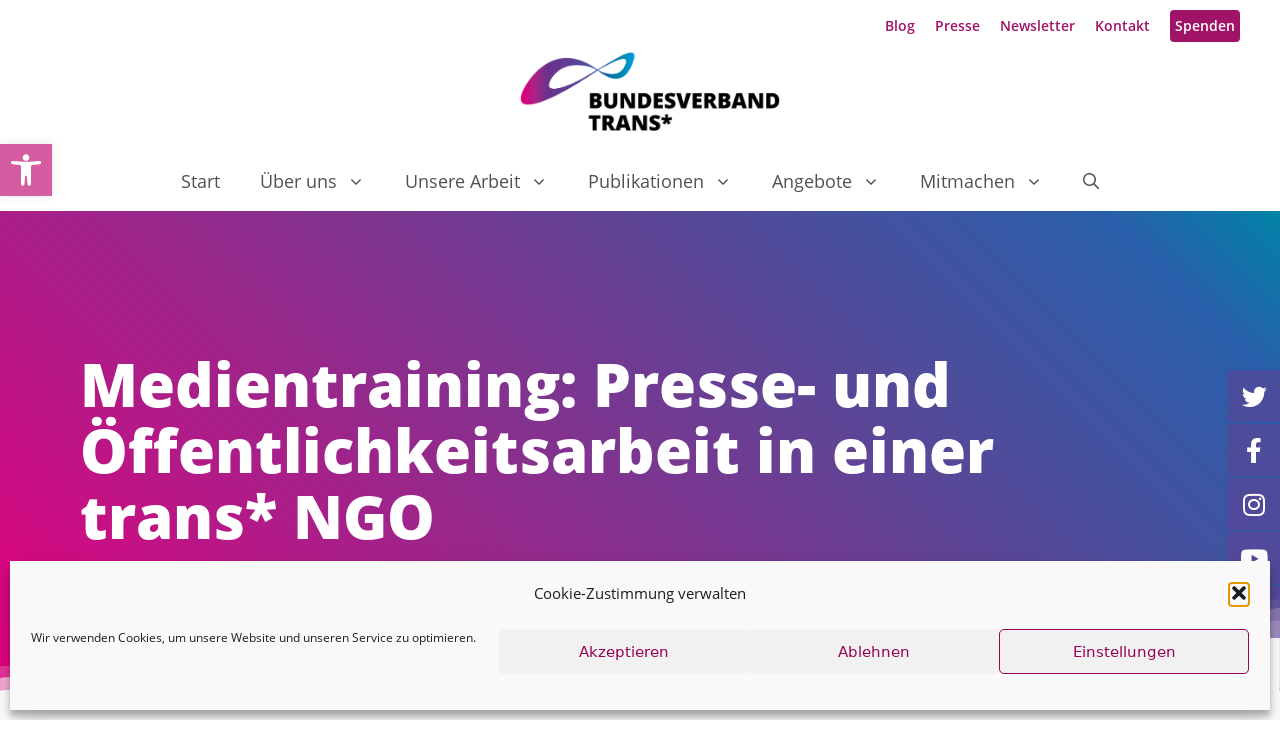

--- FILE ---
content_type: text/html; charset=UTF-8
request_url: https://www.dev.bundesverband-trans.de/angebote/medientraining-presse-und-oeffentlichkeitsarbeit-in-einer-trans-ngo/
body_size: 25612
content:
<!DOCTYPE html>
<html lang="de">
<head>
	<meta charset="UTF-8">
	<meta name='robots' content='noindex, nofollow' />
<script>
window.koko_analytics = {"url":"https:\/\/www.dev.bundesverband-trans.de\/koko-analytics-collect.php","site_url":"https:\/\/www.dev.bundesverband-trans.de","post_id":3007,"path":"\/angebote\/medientraining-presse-und-oeffentlichkeitsarbeit-in-einer-trans-ngo\/","method":"none","use_cookie":false};
</script>
<meta name="dlm-version" content="5.1.6"><meta name="viewport" content="width=device-width, initial-scale=1">
	<title>Medientraining: Presse- und Öffentlichkeitsarbeit in einer trans* NGO &#183; Bundesverband Trans*</title>
	<meta property="og:locale" content="de_DE" />
	<meta property="og:type" content="article" />
	<meta property="og:title" content="Medientraining: Presse- und Öffentlichkeitsarbeit in einer trans* NGO &#183; Bundesverband Trans*" />
	<meta property="og:description" content="Wie bringe ich meine Themen in die Medien? Wie kann ich dafür die Plattformen der sozialen Medien nutzen? Wie kontaktiere ich Journalist*innen? Was muss ich dabei beachten? Wie kann ich einem medialen stereotypen Bild von trans* Menschen entgegenarbeiten? Welche Inhalte funktionieren am besten? Wie gehe ich eine Kampagne an? Wie mache ich einen Newsletter? Bei ... Weiterlesen" />
	<meta property="og:url" content="https://www.dev.bundesverband-trans.de/angebote/medientraining-presse-und-oeffentlichkeitsarbeit-in-einer-trans-ngo/" />
	<meta property="og:site_name" content="Bundesverband Trans*" />
	<meta property="article:publisher" content="https://www.facebook.com/BundesverbandTrans" />
	<meta property="article:modified_time" content="2021-10-27T11:25:54+00:00" />
	<meta name="twitter:card" content="summary_large_image" />
	<meta name="twitter:site" content="@bv_trans" />
	<script type="application/ld+json" class="yoast-schema-graph">{"@context":"https://schema.org","@graph":[{"@type":"WebPage","@id":"https://www.dev.bundesverband-trans.de/angebote/medientraining-presse-und-oeffentlichkeitsarbeit-in-einer-trans-ngo/","url":"https://www.dev.bundesverband-trans.de/angebote/medientraining-presse-und-oeffentlichkeitsarbeit-in-einer-trans-ngo/","name":"Medientraining: Presse- und Öffentlichkeitsarbeit in einer trans* NGO &#183; Bundesverband Trans*","isPartOf":{"@id":"https://www.dev.bundesverband-trans.de/#website"},"datePublished":"2021-09-23T17:59:29+00:00","dateModified":"2021-10-27T11:25:54+00:00","breadcrumb":{"@id":"https://www.dev.bundesverband-trans.de/angebote/medientraining-presse-und-oeffentlichkeitsarbeit-in-einer-trans-ngo/#breadcrumb"},"inLanguage":"de","potentialAction":[{"@type":"ReadAction","target":["https://www.dev.bundesverband-trans.de/angebote/medientraining-presse-und-oeffentlichkeitsarbeit-in-einer-trans-ngo/"]}]},{"@type":"BreadcrumbList","@id":"https://www.dev.bundesverband-trans.de/angebote/medientraining-presse-und-oeffentlichkeitsarbeit-in-einer-trans-ngo/#breadcrumb","itemListElement":[{"@type":"ListItem","position":1,"name":"Start","item":"https://www.dev.bundesverband-trans.de/"},{"@type":"ListItem","position":2,"name":"Angebote","item":"https://www.dev.bundesverband-trans.de/angebote/"},{"@type":"ListItem","position":3,"name":"Medientraining: Presse- und Öffentlichkeitsarbeit in einer trans* NGO"}]},{"@type":"WebSite","@id":"https://www.dev.bundesverband-trans.de/#website","url":"https://www.dev.bundesverband-trans.de/","name":"Bundesverband Trans*","description":"Für geschlechtliche Selbstbestimmung und Vielfalt!","publisher":{"@id":"https://www.dev.bundesverband-trans.de/#organization"},"potentialAction":[{"@type":"SearchAction","target":{"@type":"EntryPoint","urlTemplate":"https://www.dev.bundesverband-trans.de/?s={search_term_string}"},"query-input":{"@type":"PropertyValueSpecification","valueRequired":true,"valueName":"search_term_string"}}],"inLanguage":"de"},{"@type":"Organization","@id":"https://www.dev.bundesverband-trans.de/#organization","name":"Bundesverband Trans*","url":"https://www.dev.bundesverband-trans.de/","logo":{"@type":"ImageObject","inLanguage":"de","@id":"https://www.dev.bundesverband-trans.de/#/schema/logo/image/","url":"https://www.dev.bundesverband-trans.de/wp-content/uploads/2021/10/bvt-logo.png","contentUrl":"https://www.dev.bundesverband-trans.de/wp-content/uploads/2021/10/bvt-logo.png","width":600,"height":183,"caption":"Bundesverband Trans*"},"image":{"@id":"https://www.dev.bundesverband-trans.de/#/schema/logo/image/"},"sameAs":["https://www.facebook.com/BundesverbandTrans","https://x.com/bv_trans","https://www.instagram.com/bv_trans/","https://www.youtube.com/channel/UCKhlUJ7bxVe1YhHDgjDn4Bw"]}]}</script>


<link rel="alternate" type="application/rss+xml" title="Bundesverband Trans* &raquo; Feed" href="https://www.dev.bundesverband-trans.de/feed/" />
<link rel="alternate" type="application/rss+xml" title="Bundesverband Trans* &raquo; Kommentar-Feed" href="https://www.dev.bundesverband-trans.de/comments/feed/" />
<link rel="alternate" title="oEmbed (JSON)" type="application/json+oembed" href="https://www.dev.bundesverband-trans.de/wp-json/oembed/1.0/embed?url=https%3A%2F%2Fwww.dev.bundesverband-trans.de%2Fangebote%2Fmedientraining-presse-und-oeffentlichkeitsarbeit-in-einer-trans-ngo%2F" />
<link rel="alternate" title="oEmbed (XML)" type="text/xml+oembed" href="https://www.dev.bundesverband-trans.de/wp-json/oembed/1.0/embed?url=https%3A%2F%2Fwww.dev.bundesverband-trans.de%2Fangebote%2Fmedientraining-presse-und-oeffentlichkeitsarbeit-in-einer-trans-ngo%2F&#038;format=xml" />
<style id='wp-img-auto-sizes-contain-inline-css'>
img:is([sizes=auto i],[sizes^="auto," i]){contain-intrinsic-size:3000px 1500px}
/*# sourceURL=wp-img-auto-sizes-contain-inline-css */
</style>
<style id='wp-block-library-inline-css'>
:root{--wp-block-synced-color:#7a00df;--wp-block-synced-color--rgb:122,0,223;--wp-bound-block-color:var(--wp-block-synced-color);--wp-editor-canvas-background:#ddd;--wp-admin-theme-color:#007cba;--wp-admin-theme-color--rgb:0,124,186;--wp-admin-theme-color-darker-10:#006ba1;--wp-admin-theme-color-darker-10--rgb:0,107,160.5;--wp-admin-theme-color-darker-20:#005a87;--wp-admin-theme-color-darker-20--rgb:0,90,135;--wp-admin-border-width-focus:2px}@media (min-resolution:192dpi){:root{--wp-admin-border-width-focus:1.5px}}.wp-element-button{cursor:pointer}:root .has-very-light-gray-background-color{background-color:#eee}:root .has-very-dark-gray-background-color{background-color:#313131}:root .has-very-light-gray-color{color:#eee}:root .has-very-dark-gray-color{color:#313131}:root .has-vivid-green-cyan-to-vivid-cyan-blue-gradient-background{background:linear-gradient(135deg,#00d084,#0693e3)}:root .has-purple-crush-gradient-background{background:linear-gradient(135deg,#34e2e4,#4721fb 50%,#ab1dfe)}:root .has-hazy-dawn-gradient-background{background:linear-gradient(135deg,#faaca8,#dad0ec)}:root .has-subdued-olive-gradient-background{background:linear-gradient(135deg,#fafae1,#67a671)}:root .has-atomic-cream-gradient-background{background:linear-gradient(135deg,#fdd79a,#004a59)}:root .has-nightshade-gradient-background{background:linear-gradient(135deg,#330968,#31cdcf)}:root .has-midnight-gradient-background{background:linear-gradient(135deg,#020381,#2874fc)}:root{--wp--preset--font-size--normal:16px;--wp--preset--font-size--huge:42px}.has-regular-font-size{font-size:1em}.has-larger-font-size{font-size:2.625em}.has-normal-font-size{font-size:var(--wp--preset--font-size--normal)}.has-huge-font-size{font-size:var(--wp--preset--font-size--huge)}.has-text-align-center{text-align:center}.has-text-align-left{text-align:left}.has-text-align-right{text-align:right}.has-fit-text{white-space:nowrap!important}#end-resizable-editor-section{display:none}.aligncenter{clear:both}.items-justified-left{justify-content:flex-start}.items-justified-center{justify-content:center}.items-justified-right{justify-content:flex-end}.items-justified-space-between{justify-content:space-between}.screen-reader-text{border:0;clip-path:inset(50%);height:1px;margin:-1px;overflow:hidden;padding:0;position:absolute;width:1px;word-wrap:normal!important}.screen-reader-text:focus{background-color:#ddd;clip-path:none;color:#444;display:block;font-size:1em;height:auto;left:5px;line-height:normal;padding:15px 23px 14px;text-decoration:none;top:5px;width:auto;z-index:100000}html :where(.has-border-color){border-style:solid}html :where([style*=border-top-color]){border-top-style:solid}html :where([style*=border-right-color]){border-right-style:solid}html :where([style*=border-bottom-color]){border-bottom-style:solid}html :where([style*=border-left-color]){border-left-style:solid}html :where([style*=border-width]){border-style:solid}html :where([style*=border-top-width]){border-top-style:solid}html :where([style*=border-right-width]){border-right-style:solid}html :where([style*=border-bottom-width]){border-bottom-style:solid}html :where([style*=border-left-width]){border-left-style:solid}html :where(img[class*=wp-image-]){height:auto;max-width:100%}:where(figure){margin:0 0 1em}html :where(.is-position-sticky){--wp-admin--admin-bar--position-offset:var(--wp-admin--admin-bar--height,0px)}@media screen and (max-width:600px){html :where(.is-position-sticky){--wp-admin--admin-bar--position-offset:0px}}

/*# sourceURL=wp-block-library-inline-css */
</style><style id='global-styles-inline-css'>
:root{--wp--preset--aspect-ratio--square: 1;--wp--preset--aspect-ratio--4-3: 4/3;--wp--preset--aspect-ratio--3-4: 3/4;--wp--preset--aspect-ratio--3-2: 3/2;--wp--preset--aspect-ratio--2-3: 2/3;--wp--preset--aspect-ratio--16-9: 16/9;--wp--preset--aspect-ratio--9-16: 9/16;--wp--preset--color--black: #000000;--wp--preset--color--cyan-bluish-gray: #abb8c3;--wp--preset--color--white: #ffffff;--wp--preset--color--pale-pink: #f78da7;--wp--preset--color--vivid-red: #cf2e2e;--wp--preset--color--luminous-vivid-orange: #ff6900;--wp--preset--color--luminous-vivid-amber: #fcb900;--wp--preset--color--light-green-cyan: #7bdcb5;--wp--preset--color--vivid-green-cyan: #00d084;--wp--preset--color--pale-cyan-blue: #8ed1fc;--wp--preset--color--vivid-cyan-blue: #0693e3;--wp--preset--color--vivid-purple: #9b51e0;--wp--preset--color--contrast: var(--contrast);--wp--preset--color--contrast-2: var(--contrast-2);--wp--preset--color--contrast-3: var(--contrast-3);--wp--preset--color--base: var(--base);--wp--preset--color--base-2: var(--base-2);--wp--preset--color--base-3: var(--base-3);--wp--preset--color--accent: var(--accent);--wp--preset--gradient--vivid-cyan-blue-to-vivid-purple: linear-gradient(135deg,rgb(6,147,227) 0%,rgb(155,81,224) 100%);--wp--preset--gradient--light-green-cyan-to-vivid-green-cyan: linear-gradient(135deg,rgb(122,220,180) 0%,rgb(0,208,130) 100%);--wp--preset--gradient--luminous-vivid-amber-to-luminous-vivid-orange: linear-gradient(135deg,rgb(252,185,0) 0%,rgb(255,105,0) 100%);--wp--preset--gradient--luminous-vivid-orange-to-vivid-red: linear-gradient(135deg,rgb(255,105,0) 0%,rgb(207,46,46) 100%);--wp--preset--gradient--very-light-gray-to-cyan-bluish-gray: linear-gradient(135deg,rgb(238,238,238) 0%,rgb(169,184,195) 100%);--wp--preset--gradient--cool-to-warm-spectrum: linear-gradient(135deg,rgb(74,234,220) 0%,rgb(151,120,209) 20%,rgb(207,42,186) 40%,rgb(238,44,130) 60%,rgb(251,105,98) 80%,rgb(254,248,76) 100%);--wp--preset--gradient--blush-light-purple: linear-gradient(135deg,rgb(255,206,236) 0%,rgb(152,150,240) 100%);--wp--preset--gradient--blush-bordeaux: linear-gradient(135deg,rgb(254,205,165) 0%,rgb(254,45,45) 50%,rgb(107,0,62) 100%);--wp--preset--gradient--luminous-dusk: linear-gradient(135deg,rgb(255,203,112) 0%,rgb(199,81,192) 50%,rgb(65,88,208) 100%);--wp--preset--gradient--pale-ocean: linear-gradient(135deg,rgb(255,245,203) 0%,rgb(182,227,212) 50%,rgb(51,167,181) 100%);--wp--preset--gradient--electric-grass: linear-gradient(135deg,rgb(202,248,128) 0%,rgb(113,206,126) 100%);--wp--preset--gradient--midnight: linear-gradient(135deg,rgb(2,3,129) 0%,rgb(40,116,252) 100%);--wp--preset--font-size--small: 13px;--wp--preset--font-size--medium: 20px;--wp--preset--font-size--large: 36px;--wp--preset--font-size--x-large: 42px;--wp--preset--spacing--20: 0.44rem;--wp--preset--spacing--30: 0.67rem;--wp--preset--spacing--40: 1rem;--wp--preset--spacing--50: 1.5rem;--wp--preset--spacing--60: 2.25rem;--wp--preset--spacing--70: 3.38rem;--wp--preset--spacing--80: 5.06rem;--wp--preset--shadow--natural: 6px 6px 9px rgba(0, 0, 0, 0.2);--wp--preset--shadow--deep: 12px 12px 50px rgba(0, 0, 0, 0.4);--wp--preset--shadow--sharp: 6px 6px 0px rgba(0, 0, 0, 0.2);--wp--preset--shadow--outlined: 6px 6px 0px -3px rgb(255, 255, 255), 6px 6px rgb(0, 0, 0);--wp--preset--shadow--crisp: 6px 6px 0px rgb(0, 0, 0);}:where(.is-layout-flex){gap: 0.5em;}:where(.is-layout-grid){gap: 0.5em;}body .is-layout-flex{display: flex;}.is-layout-flex{flex-wrap: wrap;align-items: center;}.is-layout-flex > :is(*, div){margin: 0;}body .is-layout-grid{display: grid;}.is-layout-grid > :is(*, div){margin: 0;}:where(.wp-block-columns.is-layout-flex){gap: 2em;}:where(.wp-block-columns.is-layout-grid){gap: 2em;}:where(.wp-block-post-template.is-layout-flex){gap: 1.25em;}:where(.wp-block-post-template.is-layout-grid){gap: 1.25em;}.has-black-color{color: var(--wp--preset--color--black) !important;}.has-cyan-bluish-gray-color{color: var(--wp--preset--color--cyan-bluish-gray) !important;}.has-white-color{color: var(--wp--preset--color--white) !important;}.has-pale-pink-color{color: var(--wp--preset--color--pale-pink) !important;}.has-vivid-red-color{color: var(--wp--preset--color--vivid-red) !important;}.has-luminous-vivid-orange-color{color: var(--wp--preset--color--luminous-vivid-orange) !important;}.has-luminous-vivid-amber-color{color: var(--wp--preset--color--luminous-vivid-amber) !important;}.has-light-green-cyan-color{color: var(--wp--preset--color--light-green-cyan) !important;}.has-vivid-green-cyan-color{color: var(--wp--preset--color--vivid-green-cyan) !important;}.has-pale-cyan-blue-color{color: var(--wp--preset--color--pale-cyan-blue) !important;}.has-vivid-cyan-blue-color{color: var(--wp--preset--color--vivid-cyan-blue) !important;}.has-vivid-purple-color{color: var(--wp--preset--color--vivid-purple) !important;}.has-black-background-color{background-color: var(--wp--preset--color--black) !important;}.has-cyan-bluish-gray-background-color{background-color: var(--wp--preset--color--cyan-bluish-gray) !important;}.has-white-background-color{background-color: var(--wp--preset--color--white) !important;}.has-pale-pink-background-color{background-color: var(--wp--preset--color--pale-pink) !important;}.has-vivid-red-background-color{background-color: var(--wp--preset--color--vivid-red) !important;}.has-luminous-vivid-orange-background-color{background-color: var(--wp--preset--color--luminous-vivid-orange) !important;}.has-luminous-vivid-amber-background-color{background-color: var(--wp--preset--color--luminous-vivid-amber) !important;}.has-light-green-cyan-background-color{background-color: var(--wp--preset--color--light-green-cyan) !important;}.has-vivid-green-cyan-background-color{background-color: var(--wp--preset--color--vivid-green-cyan) !important;}.has-pale-cyan-blue-background-color{background-color: var(--wp--preset--color--pale-cyan-blue) !important;}.has-vivid-cyan-blue-background-color{background-color: var(--wp--preset--color--vivid-cyan-blue) !important;}.has-vivid-purple-background-color{background-color: var(--wp--preset--color--vivid-purple) !important;}.has-black-border-color{border-color: var(--wp--preset--color--black) !important;}.has-cyan-bluish-gray-border-color{border-color: var(--wp--preset--color--cyan-bluish-gray) !important;}.has-white-border-color{border-color: var(--wp--preset--color--white) !important;}.has-pale-pink-border-color{border-color: var(--wp--preset--color--pale-pink) !important;}.has-vivid-red-border-color{border-color: var(--wp--preset--color--vivid-red) !important;}.has-luminous-vivid-orange-border-color{border-color: var(--wp--preset--color--luminous-vivid-orange) !important;}.has-luminous-vivid-amber-border-color{border-color: var(--wp--preset--color--luminous-vivid-amber) !important;}.has-light-green-cyan-border-color{border-color: var(--wp--preset--color--light-green-cyan) !important;}.has-vivid-green-cyan-border-color{border-color: var(--wp--preset--color--vivid-green-cyan) !important;}.has-pale-cyan-blue-border-color{border-color: var(--wp--preset--color--pale-cyan-blue) !important;}.has-vivid-cyan-blue-border-color{border-color: var(--wp--preset--color--vivid-cyan-blue) !important;}.has-vivid-purple-border-color{border-color: var(--wp--preset--color--vivid-purple) !important;}.has-vivid-cyan-blue-to-vivid-purple-gradient-background{background: var(--wp--preset--gradient--vivid-cyan-blue-to-vivid-purple) !important;}.has-light-green-cyan-to-vivid-green-cyan-gradient-background{background: var(--wp--preset--gradient--light-green-cyan-to-vivid-green-cyan) !important;}.has-luminous-vivid-amber-to-luminous-vivid-orange-gradient-background{background: var(--wp--preset--gradient--luminous-vivid-amber-to-luminous-vivid-orange) !important;}.has-luminous-vivid-orange-to-vivid-red-gradient-background{background: var(--wp--preset--gradient--luminous-vivid-orange-to-vivid-red) !important;}.has-very-light-gray-to-cyan-bluish-gray-gradient-background{background: var(--wp--preset--gradient--very-light-gray-to-cyan-bluish-gray) !important;}.has-cool-to-warm-spectrum-gradient-background{background: var(--wp--preset--gradient--cool-to-warm-spectrum) !important;}.has-blush-light-purple-gradient-background{background: var(--wp--preset--gradient--blush-light-purple) !important;}.has-blush-bordeaux-gradient-background{background: var(--wp--preset--gradient--blush-bordeaux) !important;}.has-luminous-dusk-gradient-background{background: var(--wp--preset--gradient--luminous-dusk) !important;}.has-pale-ocean-gradient-background{background: var(--wp--preset--gradient--pale-ocean) !important;}.has-electric-grass-gradient-background{background: var(--wp--preset--gradient--electric-grass) !important;}.has-midnight-gradient-background{background: var(--wp--preset--gradient--midnight) !important;}.has-small-font-size{font-size: var(--wp--preset--font-size--small) !important;}.has-medium-font-size{font-size: var(--wp--preset--font-size--medium) !important;}.has-large-font-size{font-size: var(--wp--preset--font-size--large) !important;}.has-x-large-font-size{font-size: var(--wp--preset--font-size--x-large) !important;}
/*# sourceURL=global-styles-inline-css */
</style>

<style id='classic-theme-styles-inline-css'>
/*! This file is auto-generated */
.wp-block-button__link{color:#fff;background-color:#32373c;border-radius:9999px;box-shadow:none;text-decoration:none;padding:calc(.667em + 2px) calc(1.333em + 2px);font-size:1.125em}.wp-block-file__button{background:#32373c;color:#fff;text-decoration:none}
/*# sourceURL=/wp-includes/css/classic-themes.min.css */
</style>
<link rel='stylesheet' id='contact-form-7-css' href='https://www.dev.bundesverband-trans.de/wp-content/plugins/contact-form-7/includes/css/styles.css?ver=6.1.4' media='all' />
<link rel='stylesheet' id='cmplz-general-css' href='https://www.dev.bundesverband-trans.de/wp-content/plugins/complianz-gdpr/assets/css/cookieblocker.min.css?ver=1766003173' media='all' />
<link rel='stylesheet' id='pojo-a11y-css' href='https://www.dev.bundesverband-trans.de/wp-content/plugins/pojo-accessibility/modules/legacy/assets/css/style.min.css?ver=1.0.0' media='all' />
<link rel='stylesheet' id='generate-widget-areas-css' href='https://www.dev.bundesverband-trans.de/wp-content/themes/generatepress/assets/css/components/widget-areas.min.css?ver=3.3.1' media='all' />
<link rel='stylesheet' id='generate-style-css' href='https://www.dev.bundesverband-trans.de/wp-content/themes/generatepress/assets/css/main.min.css?ver=3.3.1' media='all' />
<style id='generate-style-inline-css'>
body{background-color:#ffffff;color:#222222;}a{color:#1e73be;}a:hover, a:focus, a:active{color:#000000;}.grid-container{max-width:1440px;}.wp-block-group__inner-container{max-width:1440px;margin-left:auto;margin-right:auto;}.site-header .header-image{width:320px;}.generate-back-to-top{font-size:20px;border-radius:3px;position:fixed;bottom:30px;right:30px;line-height:40px;width:40px;text-align:center;z-index:10;transition:opacity 300ms ease-in-out;opacity:0.1;transform:translateY(1000px);}.generate-back-to-top__show{opacity:1;transform:translateY(0);}.navigation-search{position:absolute;left:-99999px;pointer-events:none;visibility:hidden;z-index:20;width:100%;top:0;transition:opacity 100ms ease-in-out;opacity:0;}.navigation-search.nav-search-active{left:0;right:0;pointer-events:auto;visibility:visible;opacity:1;}.navigation-search input[type="search"]{outline:0;border:0;vertical-align:bottom;line-height:1;opacity:0.9;width:100%;z-index:20;border-radius:0;-webkit-appearance:none;height:60px;}.navigation-search input::-ms-clear{display:none;width:0;height:0;}.navigation-search input::-ms-reveal{display:none;width:0;height:0;}.navigation-search input::-webkit-search-decoration, .navigation-search input::-webkit-search-cancel-button, .navigation-search input::-webkit-search-results-button, .navigation-search input::-webkit-search-results-decoration{display:none;}.gen-sidebar-nav .navigation-search{top:auto;bottom:0;}:root{--contrast:#222222;--contrast-2:#575760;--contrast-3:#b2b2be;--base:#f0f0f0;--base-2:#f7f8f9;--base-3:#ffffff;--accent:#1e73be;}:root .has-contrast-color{color:var(--contrast);}:root .has-contrast-background-color{background-color:var(--contrast);}:root .has-contrast-2-color{color:var(--contrast-2);}:root .has-contrast-2-background-color{background-color:var(--contrast-2);}:root .has-contrast-3-color{color:var(--contrast-3);}:root .has-contrast-3-background-color{background-color:var(--contrast-3);}:root .has-base-color{color:var(--base);}:root .has-base-background-color{background-color:var(--base);}:root .has-base-2-color{color:var(--base-2);}:root .has-base-2-background-color{background-color:var(--base-2);}:root .has-base-3-color{color:var(--base-3);}:root .has-base-3-background-color{background-color:var(--base-3);}:root .has-accent-color{color:var(--accent);}:root .has-accent-background-color{background-color:var(--accent);}body, button, input, select, textarea{font-family:-apple-system, system-ui, BlinkMacSystemFont, "Segoe UI", Helvetica, Arial, sans-serif, "Apple Color Emoji", "Segoe UI Emoji", "Segoe UI Symbol";font-size:20px;}body{line-height:1.8;}.entry-content > [class*="wp-block-"]:not(:last-child):not(.wp-block-heading){margin-bottom:1.5em;}.top-bar{font-size:14px;}.main-navigation a, .menu-toggle{font-size:18px;}.main-navigation .menu-bar-items{font-size:18px;}.main-navigation .main-nav ul ul li a{font-size:15px;}.sidebar .widget, .footer-widgets .widget{font-size:17px;}h1{font-weight:900;font-size:60px;margin-bottom:50px;}h2{font-weight:500;font-size:50px;margin-bottom:26px;}@media (max-width:768px){h1{font-size:31px;}h2{font-size:27px;}h3{font-size:24px;}h4{font-size:22px;}h5{font-size:19px;}}.top-bar{background-color:#636363;color:#ffffff;}.top-bar a{color:#ffffff;}.top-bar a:hover{color:#303030;}.site-header{background-color:#ffffff;}.main-title a,.main-title a:hover{color:#515151;}.site-description{color:#757575;}.mobile-menu-control-wrapper .menu-toggle,.mobile-menu-control-wrapper .menu-toggle:hover,.mobile-menu-control-wrapper .menu-toggle:focus,.has-inline-mobile-toggle #site-navigation.toggled{background-color:rgba(0, 0, 0, 0.02);}.main-navigation,.main-navigation ul ul{background-color:#ffffff;}.main-navigation .main-nav ul li a, .main-navigation .menu-toggle, .main-navigation .menu-bar-items{color:#515151;}.main-navigation .main-nav ul li:not([class*="current-menu-"]):hover > a, .main-navigation .main-nav ul li:not([class*="current-menu-"]):focus > a, .main-navigation .main-nav ul li.sfHover:not([class*="current-menu-"]) > a, .main-navigation .menu-bar-item:hover > a, .main-navigation .menu-bar-item.sfHover > a{color:#7a8896;background-color:#ffffff;}button.menu-toggle:hover,button.menu-toggle:focus{color:#515151;}.main-navigation .main-nav ul li[class*="current-menu-"] > a{color:#7a8896;background-color:#ffffff;}.navigation-search input[type="search"],.navigation-search input[type="search"]:active, .navigation-search input[type="search"]:focus, .main-navigation .main-nav ul li.search-item.active > a, .main-navigation .menu-bar-items .search-item.active > a{color:#7a8896;background-color:#ffffff;}.main-navigation ul ul{background-color:#eaeaea;}.main-navigation .main-nav ul ul li a{color:#515151;}.main-navigation .main-nav ul ul li:not([class*="current-menu-"]):hover > a,.main-navigation .main-nav ul ul li:not([class*="current-menu-"]):focus > a, .main-navigation .main-nav ul ul li.sfHover:not([class*="current-menu-"]) > a{color:#7a8896;background-color:#eaeaea;}.main-navigation .main-nav ul ul li[class*="current-menu-"] > a{color:#7a8896;background-color:#eaeaea;}.separate-containers .inside-article, .separate-containers .comments-area, .separate-containers .page-header, .one-container .container, .separate-containers .paging-navigation, .inside-page-header{color:#37474f;background-color:#ffffff;}.entry-title a{color:#222222;}.entry-title a:hover{color:#55555e;}.entry-meta{color:#595959;}.sidebar .widget{background-color:#ffffff;}.footer-widgets{background-color:#4f4f4f;}.footer-widgets a{color:#f7f8f9;}.footer-widgets a:hover{color:#ffffff;}.footer-widgets .widget-title{color:#f7f8f9;}.site-info{color:#ffffff;background-color:#444444;}.site-info a{color:#ffffff;}.site-info a:hover{color:#d3d3d3;}.footer-bar .widget_nav_menu .current-menu-item a{color:#d3d3d3;}input[type="text"],input[type="email"],input[type="url"],input[type="password"],input[type="search"],input[type="tel"],input[type="number"],textarea,select{color:#666666;background-color:#fafafa;border-color:#cccccc;}input[type="text"]:focus,input[type="email"]:focus,input[type="url"]:focus,input[type="password"]:focus,input[type="search"]:focus,input[type="tel"]:focus,input[type="number"]:focus,textarea:focus,select:focus{color:#666666;background-color:#ffffff;border-color:#bfbfbf;}button,html input[type="button"],input[type="reset"],input[type="submit"],a.button,a.wp-block-button__link:not(.has-background){color:#ffffff;background-color:#55555e;}button:hover,html input[type="button"]:hover,input[type="reset"]:hover,input[type="submit"]:hover,a.button:hover,button:focus,html input[type="button"]:focus,input[type="reset"]:focus,input[type="submit"]:focus,a.button:focus,a.wp-block-button__link:not(.has-background):active,a.wp-block-button__link:not(.has-background):focus,a.wp-block-button__link:not(.has-background):hover{color:#ffffff;background-color:#3f4047;}a.generate-back-to-top{background-color:rgba( 0,0,0,0.4 );color:#ffffff;}a.generate-back-to-top:hover,a.generate-back-to-top:focus{background-color:rgba( 0,0,0,0.6 );color:#ffffff;}:root{--gp-search-modal-bg-color:var(--base-3);--gp-search-modal-text-color:var(--contrast);--gp-search-modal-overlay-bg-color:rgba(0,0,0,0.2);}@media (max-width: 940px){.main-navigation .menu-bar-item:hover > a, .main-navigation .menu-bar-item.sfHover > a{background:none;color:#515151;}}.nav-below-header .main-navigation .inside-navigation.grid-container, .nav-above-header .main-navigation .inside-navigation.grid-container{padding:0px 20px 0px 20px;}.site-main .wp-block-group__inner-container{padding:40px;}.separate-containers .paging-navigation{padding-top:20px;padding-bottom:20px;}.entry-content .alignwide, body:not(.no-sidebar) .entry-content .alignfull{margin-left:-40px;width:calc(100% + 80px);max-width:calc(100% + 80px);}.rtl .menu-item-has-children .dropdown-menu-toggle{padding-left:20px;}.rtl .main-navigation .main-nav ul li.menu-item-has-children > a{padding-right:20px;}@media (max-width:768px){.separate-containers .inside-article, .separate-containers .comments-area, .separate-containers .page-header, .separate-containers .paging-navigation, .one-container .site-content, .inside-page-header{padding:30px;}.site-main .wp-block-group__inner-container{padding:30px;}.inside-top-bar{padding-right:30px;padding-left:30px;}.inside-header{padding-right:30px;padding-left:30px;}.widget-area .widget{padding-top:30px;padding-right:30px;padding-bottom:30px;padding-left:30px;}.footer-widgets-container{padding-top:30px;padding-right:30px;padding-bottom:30px;padding-left:30px;}.inside-site-info{padding-right:30px;padding-left:30px;}.entry-content .alignwide, body:not(.no-sidebar) .entry-content .alignfull{margin-left:-30px;width:calc(100% + 60px);max-width:calc(100% + 60px);}.one-container .site-main .paging-navigation{margin-bottom:20px;}}/* End cached CSS */.is-right-sidebar{width:30%;}.is-left-sidebar{width:30%;}.site-content .content-area{width:100%;}@media (max-width: 940px){.main-navigation .menu-toggle,.sidebar-nav-mobile:not(#sticky-placeholder){display:block;}.main-navigation ul,.gen-sidebar-nav,.main-navigation:not(.slideout-navigation):not(.toggled) .main-nav > ul,.has-inline-mobile-toggle #site-navigation .inside-navigation > *:not(.navigation-search):not(.main-nav){display:none;}.nav-align-right .inside-navigation,.nav-align-center .inside-navigation{justify-content:space-between;}.has-inline-mobile-toggle .mobile-menu-control-wrapper{display:flex;flex-wrap:wrap;}.has-inline-mobile-toggle .inside-header{flex-direction:row;text-align:left;flex-wrap:wrap;}.has-inline-mobile-toggle .header-widget,.has-inline-mobile-toggle #site-navigation{flex-basis:100%;}.nav-float-left .has-inline-mobile-toggle #site-navigation{order:10;}}
.dynamic-author-image-rounded{border-radius:100%;}.dynamic-featured-image, .dynamic-author-image{vertical-align:middle;}.one-container.blog .dynamic-content-template:not(:last-child), .one-container.archive .dynamic-content-template:not(:last-child){padding-bottom:0px;}.dynamic-entry-excerpt > p:last-child{margin-bottom:0px;}
.main-navigation .main-nav ul li a,.menu-toggle,.main-navigation .menu-bar-item > a{transition: line-height 300ms ease}.sticky-enabled .gen-sidebar-nav.is_stuck .main-navigation {margin-bottom: 0px;}.sticky-enabled .gen-sidebar-nav.is_stuck {z-index: 500;}.sticky-enabled .main-navigation.is_stuck {box-shadow: 0 2px 2px -2px rgba(0, 0, 0, .2);}.navigation-stick:not(.gen-sidebar-nav) {left: 0;right: 0;width: 100% !important;}.both-sticky-menu .main-navigation:not(#mobile-header).toggled .main-nav > ul,.mobile-sticky-menu .main-navigation:not(#mobile-header).toggled .main-nav > ul,.mobile-header-sticky #mobile-header.toggled .main-nav > ul {position: absolute;left: 0;right: 0;z-index: 999;}@media (max-width: 940px){#sticky-placeholder{height:0;overflow:hidden;}.has-inline-mobile-toggle #site-navigation.toggled{margin-top:0;}.has-inline-mobile-menu #site-navigation.toggled .main-nav > ul{top:1.5em;}}.nav-float-right .navigation-stick {width: 100% !important;left: 0;}.nav-float-right .navigation-stick .navigation-branding {margin-right: auto;}.main-navigation.has-sticky-branding:not(.grid-container) .inside-navigation:not(.grid-container) .navigation-branding{margin-left: 10px;}.main-navigation.navigation-stick.has-sticky-branding .inside-navigation.grid-container{padding-left:40px;padding-right:40px;}@media (max-width:768px){.main-navigation.navigation-stick.has-sticky-branding .inside-navigation.grid-container{padding-left:0;padding-right:0;}}
h1.entry-title{font-weight:900;font-size:60px;}
.page-hero .inside-page-hero.grid-container{max-width:calc(1440px - 0px - 0px);}.inside-page-hero > *:last-child{margin-bottom:0px;}.page-hero time.updated{display:none;}
/*# sourceURL=generate-style-inline-css */
</style>
<link rel='stylesheet' id='generate-child-css' href='https://www.dev.bundesverband-trans.de/wp-content/themes/generatepress_child/style.css?ver=1636638450' media='all' />
<link rel='stylesheet' id='f12-cf7-doubleoptin-optout-css' href='https://www.dev.bundesverband-trans.de/wp-content/plugins/f12-cf7-doubleoptin/compatibility/optout/assets/optout.css?ver=6.9' media='all' />
<link rel='stylesheet' id='jvcf7p_client_css-css' href='https://www.dev.bundesverband-trans.de/wp-content/plugins/jquery-validation-for-contact-form-7-pro/includes/assets/css/jvcf7p_client.css?ver=5.2' media='all' />
<style id='generateblocks-inline-css'>
.gb-button-wrapper{display:flex;flex-wrap:wrap;align-items:flex-start;justify-content:flex-start;clear:both;}.gb-button-wrapper a.gb-button-4ceccd4e, .gb-button-wrapper a.gb-button-4ceccd4e:visited{padding:15px 20px;background-color:#0366d6;color:#ffffff;text-decoration:none;display:inline-flex;align-items:center;justify-content:center;text-align:center;}.gb-button-wrapper a.gb-button-4ceccd4e:hover, .gb-button-wrapper a.gb-button-4ceccd4e:active, .gb-button-wrapper a.gb-button-4ceccd4e:focus{background-color:#222222;color:#ffffff;}:root{--gb-container-width:1440px;}.gb-container .wp-block-image img{vertical-align:middle;}.gb-grid-wrapper .wp-block-image{margin-bottom:0;}.gb-highlight{background:none;}.gb-shape{line-height:0;}
/*# sourceURL=generateblocks-inline-css */
</style>
<link rel='stylesheet' id='generate-offside-css' href='https://www.dev.bundesverband-trans.de/wp-content/plugins/gp-premium/menu-plus/functions/css/offside.min.css?ver=2.3.2' media='all' />
<style id='generate-offside-inline-css'>
:root{--gp-slideout-width:265px;}.slideout-navigation.main-navigation .main-nav ul li a{font-weight:normal;text-transform:none;}.slideout-navigation.main-navigation.do-overlay .main-nav ul ul li a{font-size:1em;}.slideout-navigation, .slideout-navigation a{color:#515151;}.slideout-navigation button.slideout-exit{color:#515151;padding-left:20px;padding-right:20px;}.slide-opened nav.toggled .menu-toggle:before{display:none;}@media (max-width: 940px){.menu-bar-item.slideout-toggle{display:none;}}
/*# sourceURL=generate-offside-inline-css */
</style>
<script src="https://www.dev.bundesverband-trans.de/wp-includes/js/jquery/jquery.min.js?ver=3.7.1" id="jquery-core-js"></script>
<script src="https://www.dev.bundesverband-trans.de/wp-includes/js/jquery/jquery-migrate.min.js?ver=3.4.1" id="jquery-migrate-js"></script>
<link rel="https://api.w.org/" href="https://www.dev.bundesverband-trans.de/wp-json/" /><link rel="EditURI" type="application/rsd+xml" title="RSD" href="https://www.dev.bundesverband-trans.de/xmlrpc.php?rsd" />
<meta name="generator" content="WordPress 6.9" />
<link rel='shortlink' href='https://www.dev.bundesverband-trans.de/?p=3007' />
			<style>.cmplz-hidden {
					display: none !important;
				}</style><style type="text/css">
#pojo-a11y-toolbar .pojo-a11y-toolbar-toggle a{ background-color: #d65ca1;	color: #ffffff;}
#pojo-a11y-toolbar .pojo-a11y-toolbar-overlay, #pojo-a11y-toolbar .pojo-a11y-toolbar-overlay ul.pojo-a11y-toolbar-items.pojo-a11y-links{ border-color: #d65ca1;}
body.pojo-a11y-focusable a:focus{ outline-style: solid !important;	outline-width: 1px !important;	outline-color: #4f4f4f !important;}
#pojo-a11y-toolbar .pojo-a11y-toolbar-overlay{ background-color: #ffffff;}
#pojo-a11y-toolbar .pojo-a11y-toolbar-overlay ul.pojo-a11y-toolbar-items li.pojo-a11y-toolbar-item a, #pojo-a11y-toolbar .pojo-a11y-toolbar-overlay p.pojo-a11y-toolbar-title{ color: #333333;}
#pojo-a11y-toolbar .pojo-a11y-toolbar-overlay ul.pojo-a11y-toolbar-items li.pojo-a11y-toolbar-item a.active{ background-color: #4f4f4f;	color: #ffffff;}</style><link rel="icon" href="https://www.dev.bundesverband-trans.de/wp-content/uploads/2021/07/cropped-bvt-favicon-32x32.png" sizes="32x32" />
<link rel="icon" href="https://www.dev.bundesverband-trans.de/wp-content/uploads/2021/07/cropped-bvt-favicon-192x192.png" sizes="192x192" />
<link rel="apple-touch-icon" href="https://www.dev.bundesverband-trans.de/wp-content/uploads/2021/07/cropped-bvt-favicon-180x180.png" />
<meta name="msapplication-TileImage" content="https://www.dev.bundesverband-trans.de/wp-content/uploads/2021/07/cropped-bvt-favicon-270x270.png" />
<link rel='stylesheet' id='shariffcss-css' href='https://www.dev.bundesverband-trans.de/wp-content/plugins/shariff/css/shariff.min.css?ver=4.6.15' media='all' />
</head>

<body data-cmplz=1 class="wp-singular education-template-default single single-education postid-3007 wp-custom-logo wp-embed-responsive wp-theme-generatepress wp-child-theme-generatepress_child post-image-above-header post-image-aligned-center slideout-enabled slideout-mobile sticky-menu-fade sticky-enabled desktop-sticky-menu no-sidebar nav-float-right separate-containers nav-search-enabled header-aligned-left dropdown-hover" itemtype="https://schema.org/Blog" itemscope>
	<a class="screen-reader-text skip-link" href="#content">Zum Inhalt springen</a>		<div class="top-bar top-bar-align-right">
			<div class="inside-top-bar">
				<aside id="nav_menu-3" class="widget inner-padding widget_nav_menu"><div class="menu-top-menu-container"><ul id="menu-top-menu" class="menu"><li id="menu-item-1692" class="menu-item menu-item-type-post_type menu-item-object-page current_page_parent menu-item-1692"><a href="https://www.dev.bundesverband-trans.de/blog/">Blog</a></li>
<li id="menu-item-10972" class="menu-item menu-item-type-post_type menu-item-object-page menu-item-10972"><a href="https://www.dev.bundesverband-trans.de/presse/">Presse</a></li>
<li id="menu-item-10498" class="menu-item menu-item-type-post_type menu-item-object-page menu-item-10498"><a href="https://www.dev.bundesverband-trans.de/newsletter/">Newsletter</a></li>
<li id="menu-item-2957" class="menu-item menu-item-type-post_type menu-item-object-page menu-item-2957"><a href="https://www.dev.bundesverband-trans.de/kontakt/">Kontakt</a></li>
<li id="menu-item-2605" class="invert menu-item menu-item-type-post_type menu-item-object-page menu-item-2605"><a href="https://www.dev.bundesverband-trans.de/spenden/">Spenden</a></li>
</ul></div></aside>			</div>
		</div>
		
	<div class="quicklinks-parent-con">
		<div class="quicklink-parent">
			<div class="cont-twitter">
				<a href="https://twitter.com/bv_trans" target="_blank" title="BVT* auf Twitter besuchen"><i class="fab fa-twitter"></i></a>
			</div>
		</div>
		<div class="quicklink-parent">
			<div class="cont-facebook">
				<a href="https://www.facebook.com/BundesverbandTrans" target="_blank" title="BVT* auf Facebook besuchen"><i class="fab fa-facebook-f"></i></a>
			</div>
		</div>
		<div class="quicklink-parent">
			<div class="cont-instagram">
				<a href="https://www.instagram.com/bv_trans/" target="_blank" title="BVT* auf Instagram besuchen"><i class="fab fa-instagram" aria-hidden="true"></i></a>
			</div>
		</div>
		<div class="quicklink-parent">
			<div class="cont-youtube">
				<a href="https://www.youtube.com/channel/UCKhlUJ7bxVe1YhHDgjDn4Bw" target="_blank" title="BVT* auf YouTube besuchen"><i class="fab fa-youtube" aria-hidden="true"></i></a>
			</div>
		</div>
		<div class="quicklink-parent">
			<div class="cont-vimeo">
				<a href="https://vimeo.com/user46905293" target="_blank" title="BVT* auf Vimeo besuchen"><i class="fab fa-vimeo-v" aria-hidden="true"></i></a>
			</div>
		</div>
    </div>
			<header class="site-header has-inline-mobile-toggle" id="masthead" aria-label="Site"  itemtype="https://schema.org/WPHeader" itemscope>
			<div class="inside-header">
				<div class="site-logo">
					<a href="https://www.dev.bundesverband-trans.de/" rel="home">
						<img  class="header-image is-logo-image" alt="Vierfarbiges Logo mit Wortmarke Bundesverband Trans*" src="https://www.dev.bundesverband-trans.de/wp-content/uploads/2021/10/bvt-logo.png" width="600" height="183" />
					</a>
				</div>	<nav class="main-navigation mobile-menu-control-wrapper" id="mobile-menu-control-wrapper" aria-label="Mobile Toggle">
		<div class="menu-bar-items"><span class="menu-bar-item search-item"><a aria-label="Suchleiste öffnen" href="#"><span class="gp-icon icon-search"><svg viewBox="0 0 512 512" aria-hidden="true" xmlns="http://www.w3.org/2000/svg" width="1em" height="1em"><path fill-rule="evenodd" clip-rule="evenodd" d="M208 48c-88.366 0-160 71.634-160 160s71.634 160 160 160 160-71.634 160-160S296.366 48 208 48zM0 208C0 93.125 93.125 0 208 0s208 93.125 208 208c0 48.741-16.765 93.566-44.843 129.024l133.826 134.018c9.366 9.379 9.355 24.575-.025 33.941-9.379 9.366-24.575 9.355-33.941-.025L337.238 370.987C301.747 399.167 256.839 416 208 416 93.125 416 0 322.875 0 208z" /></svg><svg viewBox="0 0 512 512" aria-hidden="true" xmlns="http://www.w3.org/2000/svg" width="1em" height="1em"><path d="M71.029 71.029c9.373-9.372 24.569-9.372 33.942 0L256 222.059l151.029-151.03c9.373-9.372 24.569-9.372 33.942 0 9.372 9.373 9.372 24.569 0 33.942L289.941 256l151.03 151.029c9.372 9.373 9.372 24.569 0 33.942-9.373 9.372-24.569 9.372-33.942 0L256 289.941l-151.029 151.03c-9.373 9.372-24.569 9.372-33.942 0-9.372-9.373-9.372-24.569 0-33.942L222.059 256 71.029 104.971c-9.372-9.373-9.372-24.569 0-33.942z" /></svg></span></a></span></div>		<button data-nav="site-navigation" class="menu-toggle" aria-controls="generate-slideout-menu" aria-expanded="false">
			<span class="gp-icon icon-menu-bars"><svg viewBox="0 0 512 512" aria-hidden="true" xmlns="http://www.w3.org/2000/svg" width="1em" height="1em"><path d="M0 96c0-13.255 10.745-24 24-24h464c13.255 0 24 10.745 24 24s-10.745 24-24 24H24c-13.255 0-24-10.745-24-24zm0 160c0-13.255 10.745-24 24-24h464c13.255 0 24 10.745 24 24s-10.745 24-24 24H24c-13.255 0-24-10.745-24-24zm0 160c0-13.255 10.745-24 24-24h464c13.255 0 24 10.745 24 24s-10.745 24-24 24H24c-13.255 0-24-10.745-24-24z" /></svg><svg viewBox="0 0 512 512" aria-hidden="true" xmlns="http://www.w3.org/2000/svg" width="1em" height="1em"><path d="M71.029 71.029c9.373-9.372 24.569-9.372 33.942 0L256 222.059l151.029-151.03c9.373-9.372 24.569-9.372 33.942 0 9.372 9.373 9.372 24.569 0 33.942L289.941 256l151.03 151.029c9.372 9.373 9.372 24.569 0 33.942-9.373 9.372-24.569 9.372-33.942 0L256 289.941l-151.029 151.03c-9.373 9.372-24.569 9.372-33.942 0-9.372-9.373-9.372-24.569 0-33.942L222.059 256 71.029 104.971c-9.372-9.373-9.372-24.569 0-33.942z" /></svg></span><span class="screen-reader-text">Menü</span>		</button>
	</nav>
			<nav class="main-navigation has-menu-bar-items sub-menu-right" id="site-navigation" aria-label="Primary"  itemtype="https://schema.org/SiteNavigationElement" itemscope>
			<div class="inside-navigation grid-container">
				<form method="get" class="search-form navigation-search" action="https://www.dev.bundesverband-trans.de/">
            <input type="search" placeholder="Geben Sie hier Ihre Suche ein" class="search-field" value="" name="s" title="Suchen" />
        </form>				<button class="menu-toggle" aria-controls="generate-slideout-menu" aria-expanded="false">
					<span class="gp-icon icon-menu-bars"><svg viewBox="0 0 512 512" aria-hidden="true" xmlns="http://www.w3.org/2000/svg" width="1em" height="1em"><path d="M0 96c0-13.255 10.745-24 24-24h464c13.255 0 24 10.745 24 24s-10.745 24-24 24H24c-13.255 0-24-10.745-24-24zm0 160c0-13.255 10.745-24 24-24h464c13.255 0 24 10.745 24 24s-10.745 24-24 24H24c-13.255 0-24-10.745-24-24zm0 160c0-13.255 10.745-24 24-24h464c13.255 0 24 10.745 24 24s-10.745 24-24 24H24c-13.255 0-24-10.745-24-24z" /></svg><svg viewBox="0 0 512 512" aria-hidden="true" xmlns="http://www.w3.org/2000/svg" width="1em" height="1em"><path d="M71.029 71.029c9.373-9.372 24.569-9.372 33.942 0L256 222.059l151.029-151.03c9.373-9.372 24.569-9.372 33.942 0 9.372 9.373 9.372 24.569 0 33.942L289.941 256l151.03 151.029c9.372 9.373 9.372 24.569 0 33.942-9.373 9.372-24.569 9.372-33.942 0L256 289.941l-151.029 151.03c-9.373 9.372-24.569 9.372-33.942 0-9.372-9.373-9.372-24.569 0-33.942L222.059 256 71.029 104.971c-9.372-9.373-9.372-24.569 0-33.942z" /></svg></span><span class="screen-reader-text">Menü</span>				</button>
				<div id="primary-menu" class="main-nav"><ul id="menu-primary-menu" class=" menu sf-menu"><li id="menu-item-2299" class="menu-item menu-item-type-post_type menu-item-object-page menu-item-home menu-item-2299"><a href="https://www.dev.bundesverband-trans.de/">Start</a></li>
<li id="menu-item-2980" class="no-pointer menu-item menu-item-type-custom menu-item-object-custom menu-item-has-children menu-item-2980"><a href="#">Über uns<span role="presentation" class="dropdown-menu-toggle"><span class="gp-icon icon-arrow"><svg viewBox="0 0 330 512" aria-hidden="true" xmlns="http://www.w3.org/2000/svg" width="1em" height="1em"><path d="M305.913 197.085c0 2.266-1.133 4.815-2.833 6.514L171.087 335.593c-1.7 1.7-4.249 2.832-6.515 2.832s-4.815-1.133-6.515-2.832L26.064 203.599c-1.7-1.7-2.832-4.248-2.832-6.514s1.132-4.816 2.832-6.515l14.162-14.163c1.7-1.699 3.966-2.832 6.515-2.832 2.266 0 4.815 1.133 6.515 2.832l111.316 111.317 111.316-111.317c1.7-1.699 4.249-2.832 6.515-2.832s4.815 1.133 6.515 2.832l14.162 14.163c1.7 1.7 2.833 4.249 2.833 6.515z" /></svg></span></span></a>
<ul class="sub-menu">
	<li id="menu-item-1849" class="menu-item menu-item-type-post_type menu-item-object-page menu-item-1849"><a href="https://www.dev.bundesverband-trans.de/ueber-uns/unser-leitbild/">Unser Leitbild</a></li>
	<li id="menu-item-1848" class="menu-item menu-item-type-post_type menu-item-object-page menu-item-1848"><a href="https://www.dev.bundesverband-trans.de/ueber-uns/satzung/">Satzung</a></li>
	<li id="menu-item-10826" class="menu-item menu-item-type-post_type menu-item-object-page menu-item-10826"><a href="https://www.dev.bundesverband-trans.de/ueber-uns/mitgliedsorganisationen/">Mitglieds­organisationen</a></li>
	<li id="menu-item-2012" class="menu-item menu-item-type-post_type menu-item-object-page menu-item-2012"><a href="https://www.dev.bundesverband-trans.de/ueber-uns/team/">Team</a></li>
	<li id="menu-item-1847" class="menu-item menu-item-type-post_type menu-item-object-page menu-item-1847"><a href="https://www.dev.bundesverband-trans.de/ueber-uns/unsere-foerder_innen/">Unsere <span class="nowrap">Förder_innen</span></a></li>
	<li id="menu-item-2239" class="menu-item menu-item-type-post_type menu-item-object-page menu-item-2239"><a href="https://www.dev.bundesverband-trans.de/ueber-uns/mitgliedschaften/">Mitglied­schaften</a></li>
	<li id="menu-item-1846" class="menu-item menu-item-type-post_type menu-item-object-page menu-item-1846"><a href="https://www.dev.bundesverband-trans.de/ueber-uns/transparenz/">Transparenz</a></li>
</ul>
</li>
<li id="menu-item-2981" class="no-pointer menu-item menu-item-type-custom menu-item-object-custom menu-item-has-children menu-item-2981"><a href="#">Unsere Arbeit<span role="presentation" class="dropdown-menu-toggle"><span class="gp-icon icon-arrow"><svg viewBox="0 0 330 512" aria-hidden="true" xmlns="http://www.w3.org/2000/svg" width="1em" height="1em"><path d="M305.913 197.085c0 2.266-1.133 4.815-2.833 6.514L171.087 335.593c-1.7 1.7-4.249 2.832-6.515 2.832s-4.815-1.133-6.515-2.832L26.064 203.599c-1.7-1.7-2.832-4.248-2.832-6.514s1.132-4.816 2.832-6.515l14.162-14.163c1.7-1.699 3.966-2.832 6.515-2.832 2.266 0 4.815 1.133 6.515 2.832l111.316 111.317 111.316-111.317c1.7-1.699 4.249-2.832 6.515-2.832s4.815 1.133 6.515 2.832l14.162 14.163c1.7 1.7 2.833 4.249 2.833 6.515z" /></svg></span></span></a>
<ul class="sub-menu">
	<li id="menu-item-10517" class="menu-item menu-item-type-post_type menu-item-object-page menu-item-10517"><a href="https://www.dev.bundesverband-trans.de/unsere-arbeit/jugendarbeit/">Jugendarbeit</a></li>
	<li id="menu-item-10516" class="menu-item menu-item-type-post_type menu-item-object-page menu-item-10516"><a href="https://www.dev.bundesverband-trans.de/unsere-arbeit/gesundheitsversorgung/">Gesundheitsversorgung</a></li>
	<li id="menu-item-10515" class="menu-item menu-item-type-post_type menu-item-object-page menu-item-10515"><a href="https://www.dev.bundesverband-trans.de/unsere-arbeit/gesellschaftspolitische-arbeit/">Gesellschaftspolitische Arbeit</a></li>
	<li id="menu-item-10514" class="menu-item menu-item-type-post_type menu-item-object-page menu-item-10514"><a href="https://www.dev.bundesverband-trans.de/unsere-arbeit/beratungsarbeit/">Beratungsarbeit</a></li>
	<li id="menu-item-11861" class="menu-item menu-item-type-post_type menu-item-object-page menu-item-11861"><a href="https://www.dev.bundesverband-trans.de/unsere-arbeit/community-building/">Community Building</a></li>
</ul>
</li>
<li id="menu-item-3455" class="no-pointer menu-item menu-item-type-custom menu-item-object-custom menu-item-has-children menu-item-3455"><a href="#">Publikationen<span role="presentation" class="dropdown-menu-toggle"><span class="gp-icon icon-arrow"><svg viewBox="0 0 330 512" aria-hidden="true" xmlns="http://www.w3.org/2000/svg" width="1em" height="1em"><path d="M305.913 197.085c0 2.266-1.133 4.815-2.833 6.514L171.087 335.593c-1.7 1.7-4.249 2.832-6.515 2.832s-4.815-1.133-6.515-2.832L26.064 203.599c-1.7-1.7-2.832-4.248-2.832-6.514s1.132-4.816 2.832-6.515l14.162-14.163c1.7-1.699 3.966-2.832 6.515-2.832 2.266 0 4.815 1.133 6.515 2.832l111.316 111.317 111.316-111.317c1.7-1.699 4.249-2.832 6.515-2.832s4.815 1.133 6.515 2.832l14.162 14.163c1.7 1.7 2.833 4.249 2.833 6.515z" /></svg></span></span></a>
<ul class="sub-menu">
	<li id="menu-item-10499" class="menu-item menu-item-type-custom menu-item-object-custom menu-item-10499"><a href="https://www.dev.bundesverband-trans.de/publikationen">Alle Publikationen</a></li>
	<li id="menu-item-3460" class="menu-item menu-item-type-post_type menu-item-object-page menu-item-3460"><a href="https://www.dev.bundesverband-trans.de/musterschreiben/">Musterschreiben</a></li>
	<li id="menu-item-11449" class="menu-item menu-item-type-custom menu-item-object-custom menu-item-11449"><a href="https://www.dev.bundesverband-trans.de/publikationen/typ/broschueren/">Broschüren</a></li>
	<li id="menu-item-10501" class="menu-item menu-item-type-custom menu-item-object-custom menu-item-10501"><a href="https://www.dev.bundesverband-trans.de/publikationen/typ/policy-paper/">Policy Paper</a></li>
	<li id="menu-item-10502" class="menu-item menu-item-type-custom menu-item-object-custom menu-item-10502"><a href="https://www.dev.bundesverband-trans.de/publikationen/typ/leitfaeden/">Leitfäden</a></li>
</ul>
</li>
<li id="menu-item-64" class="no-pointer menu-item menu-item-type-custom menu-item-object-custom menu-item-has-children menu-item-64"><a href="#">Angebote<span role="presentation" class="dropdown-menu-toggle"><span class="gp-icon icon-arrow"><svg viewBox="0 0 330 512" aria-hidden="true" xmlns="http://www.w3.org/2000/svg" width="1em" height="1em"><path d="M305.913 197.085c0 2.266-1.133 4.815-2.833 6.514L171.087 335.593c-1.7 1.7-4.249 2.832-6.515 2.832s-4.815-1.133-6.515-2.832L26.064 203.599c-1.7-1.7-2.832-4.248-2.832-6.514s1.132-4.816 2.832-6.515l14.162-14.163c1.7-1.699 3.966-2.832 6.515-2.832 2.266 0 4.815 1.133 6.515 2.832l111.316 111.317 111.316-111.317c1.7-1.699 4.249-2.832 6.515-2.832s4.815 1.133 6.515 2.832l14.162 14.163c1.7 1.7 2.833 4.249 2.833 6.515z" /></svg></span></span></a>
<ul class="sub-menu">
	<li id="menu-item-10497" class="menu-item menu-item-type-custom menu-item-object-custom menu-item-10497"><a href="https://www.dev.bundesverband-trans.de/angebote">Alle Angebote</a></li>
	<li id="menu-item-10440" class="menu-item menu-item-type-custom menu-item-object-custom menu-item-10440"><a href="https://www.dev.bundesverband-trans.de/angebote/typ/fortbildung/">Fortbildungen</a></li>
	<li id="menu-item-10439" class="menu-item menu-item-type-custom menu-item-object-custom menu-item-10439"><a href="https://www.dev.bundesverband-trans.de/angebote/typ/fachveranstaltungen">Fachveranstaltungen</a></li>
	<li id="menu-item-10441" class="menu-item menu-item-type-custom menu-item-object-custom menu-item-10441"><a href="https://www.dev.bundesverband-trans.de/angebote/typ/community-events/">Community Events</a></li>
	<li id="menu-item-11137" class="menu-item menu-item-type-custom menu-item-object-custom menu-item-11137"><a href="https://www.dev.bundesverband-trans.de/angebote/typ/vereinsveranstaltungen/">Vereinsveranstaltungen</a></li>
</ul>
</li>
<li id="menu-item-11158" class="no-pointer menu-item menu-item-type-custom menu-item-object-custom menu-item-has-children menu-item-11158"><a href="#">Mitmachen<span role="presentation" class="dropdown-menu-toggle"><span class="gp-icon icon-arrow"><svg viewBox="0 0 330 512" aria-hidden="true" xmlns="http://www.w3.org/2000/svg" width="1em" height="1em"><path d="M305.913 197.085c0 2.266-1.133 4.815-2.833 6.514L171.087 335.593c-1.7 1.7-4.249 2.832-6.515 2.832s-4.815-1.133-6.515-2.832L26.064 203.599c-1.7-1.7-2.832-4.248-2.832-6.514s1.132-4.816 2.832-6.515l14.162-14.163c1.7-1.699 3.966-2.832 6.515-2.832 2.266 0 4.815 1.133 6.515 2.832l111.316 111.317 111.316-111.317c1.7-1.699 4.249-2.832 6.515-2.832s4.815 1.133 6.515 2.832l14.162 14.163c1.7 1.7 2.833 4.249 2.833 6.515z" /></svg></span></span></a>
<ul class="sub-menu">
	<li id="menu-item-11411" class="menu-item menu-item-type-post_type menu-item-object-page menu-item-11411"><a href="https://www.dev.bundesverband-trans.de/mitmachen/unterstuetzung/">Unterstützung</a></li>
	<li id="menu-item-11410" class="menu-item menu-item-type-post_type menu-item-object-page menu-item-11410"><a href="https://www.dev.bundesverband-trans.de/mitmachen/arbeitsgruppen/">Arbeitsgruppen</a></li>
	<li id="menu-item-11412" class="menu-item menu-item-type-post_type menu-item-object-page menu-item-11412"><a href="https://www.dev.bundesverband-trans.de/mitmachen/mitgliedschaft/">Mitgliedschaft</a></li>
</ul>
</li>
</ul></div><div class="menu-bar-items"><span class="menu-bar-item search-item"><a aria-label="Suchleiste öffnen" href="#"><span class="gp-icon icon-search"><svg viewBox="0 0 512 512" aria-hidden="true" xmlns="http://www.w3.org/2000/svg" width="1em" height="1em"><path fill-rule="evenodd" clip-rule="evenodd" d="M208 48c-88.366 0-160 71.634-160 160s71.634 160 160 160 160-71.634 160-160S296.366 48 208 48zM0 208C0 93.125 93.125 0 208 0s208 93.125 208 208c0 48.741-16.765 93.566-44.843 129.024l133.826 134.018c9.366 9.379 9.355 24.575-.025 33.941-9.379 9.366-24.575 9.355-33.941-.025L337.238 370.987C301.747 399.167 256.839 416 208 416 93.125 416 0 322.875 0 208z" /></svg><svg viewBox="0 0 512 512" aria-hidden="true" xmlns="http://www.w3.org/2000/svg" width="1em" height="1em"><path d="M71.029 71.029c9.373-9.372 24.569-9.372 33.942 0L256 222.059l151.029-151.03c9.373-9.372 24.569-9.372 33.942 0 9.372 9.373 9.372 24.569 0 33.942L289.941 256l151.03 151.029c9.372 9.373 9.372 24.569 0 33.942-9.373 9.372-24.569 9.372-33.942 0L256 289.941l-151.029 151.03c-9.373 9.372-24.569 9.372-33.942 0-9.372-9.373-9.372-24.569 0-33.942L222.059 256 71.029 104.971c-9.372-9.373-9.372-24.569 0-33.942z" /></svg></span></a></span></div>			</div>
		</nav>
					</div>
		</header>
		<div class="page-hero">
					<div class="inside-page-hero">
						<div class="wave-container">
		<div class="content text-white">
      <h1>Medientraining: Presse- und Öffentlichkeitsarbeit in einer trans* NGO</h1>
	  </div>
	<svg class="desktop-header" xmlns="http://www.w3.org/2000/svg" viewBox="0 0 1920.29 137.54031" width="100%" height="100%">
		<path style="opacity:0.2;fill:#fff;stroke-width:0.42022771" d="m 0,100.85669 c 0,0 93.81,-10.577818 142.19,-13.108371 50,-2.611802 145.16,-3.593657 153.29,-3.66252 8.13,-0.06887 182.06,-1.97076 203.52,-2.647112 25.65,-0.798191 74.72,-1.633474 142.08,-5.938774 67.36,-4.305307 104.21,-8.981452 166.15,-16.22701 61.94,-7.245557 134.32,-15.654844 204.77,-19.757059 70.45,-4.102216 117.29,-5.809853 182.32,-5.945829 65.03,-0.135975 159.87,4.9216 203.62,6.902953 43.75,1.981354 94.83,3.897371 131.22,3.759629 36.39,-0.137741 77,-0.750514 131.61,-4.443036 54.61,-3.692525 87.1,-8.954947 134.71,-17.772152 C 1843.09,13.200205 1920,0 1920,0 V 126.43948 L 0,137.5403 Z"
     class="cls-1" />
    <path style="opacity:0.6;fill:#fff;stroke-width:0.42022771" d="m 0,137.5403 0.26,-19.42167 c 0,0 93.8,-10.5778 142.19,-13.1066 50,-2.61177 145.16,-3.59541 153.29,-3.66427 8.13,-0.0689 182.06,-1.979582 203.52,-2.648859 25.64,-0.791133 74.74,-1.629948 142.08,-5.937023 67.34,-4.307061 104.21,-8.98145 166.14,-16.221711 61.93,-7.240255 134.33,-15.654853 204.78,-19.755306 70.45,-4.100458 117.29,-5.811629 182.32,-5.947604 65.03,-0.135976 159.87,4.9216 203.61,6.904727 43.74,1.983126 94.84,3.895616 131.23,3.759642 36.39,-0.135985 77,-0.752285 131.61,-4.443052 54.61,-3.690765 85.52,-7.770023 132,-17.819833 10.58,-2.295687 45.29,-11.015767 72.55,-16.484802 49.55,-9.940326 54.71,-9.735479 54.71,-9.735479 v 118.97143"
     class="cls-2" />
    <path style="fill:#fff;stroke-width:0.42022771" d="m 0,137.5403 v -0.36731 c 0,0 93.81,-10.58135 142.19,-13.10838 50,-2.61179 145.16,-3.59364 153.29,-3.66249 8.13,-0.0689 182.06,-1.97959 203.52,-2.64005 25.65,-0.79818 74.72,-1.63346 142.08,-5.93876 67.36,-4.3053 104.21,-8.98145 166.15,-16.227004 61.94,-7.245554 134.32,-15.661905 204.77,-19.764135 70.45,-4.102231 117.29,-5.809866 182.32,-5.94584 65.03,-0.135975 159.87,4.921611 203.62,6.902965 43.75,1.981357 94.83,3.897375 131.22,3.759638 36.39,-0.137738 77,-0.750513 131.61,-4.443049 54.61,-3.692529 85.52,-7.770033 132,-17.818095 10.58,-2.295687 45.29,-11.017531 72.55,-16.486563 49.55,-9.940326 54.71,-9.733715 54.71,-9.733715 V 137.5403"
     class="cls-3" /></svg>
	<svg class="mobile-header" xmlns="http://www.w3.org/2000/svg"viewBox="0 0 765.84898 115.91276" width="100%" height="100%"><path
     style="opacity:0.2;fill:#ffffff;stroke-width:0.25409555"
     id="path6"
     d="m 0,92.459855 c 0,0 37.413252,-9.697163 56.708137,-12.017034 19.940972,-2.394356 57.892633,-3.294466 61.135053,-3.357597 3.24238,-0.06315 72.60904,-1.806684 81.16772,-2.426727 10.2297,-0.731735 29.79978,-1.497479 56.66428,-5.444339 26.86446,-3.946869 41.56096,-8.2337 66.26381,-14.876029 24.70288,-6.642328 53.56946,-14.351498 81.66629,-18.112182 28.09681,-3.760685 46.77752,-5.326152 72.71275,-5.450808 25.93522,-0.124654 63.75927,4.511851 81.20761,6.328247 17.44835,1.816396 37.82005,3.572895 52.3331,3.44662 14.51304,-0.126273 30.70909,-0.68803 52.48861,-4.07313 21.77954,-3.385104 34.73718,-8.209401 53.72497,-16.292529 C 735.06011,12.10122 765.73333,0 765.73333,0 V 115.91275 H 0.20738611 Z"
     class="cls-1" />
  <path
     style="opacity:0.6;fill:#ffffff;stroke-width:0.25409555"
     id="path8"
     d="M 0.21536249,119.91275 0.10369306,107.19634 c 0,0 37.40926194,-9.697156 56.70813594,-12.015406 19.940972,-2.394339 57.892631,-3.296072 61.135031,-3.359201 3.24241,-0.06318 72.60908,-1.81478 81.16773,-2.428338 10.22575,-0.725264 29.80777,-1.494245 56.66429,-5.442729 26.85648,-3.948477 41.56098,-8.233699 66.25985,-14.87117 24.69886,-6.637468 53.57341,-14.351506 81.67023,-18.110576 28.09684,-3.759075 46.77754,-5.327782 72.71276,-5.452436 25.93524,-0.124655 63.75928,4.511852 81.20362,6.329873 17.44439,1.818021 37.82406,3.571286 52.33708,3.446632 14.51305,-0.124663 30.70912,-0.689653 52.48865,-4.073145 21.77953,-3.383489 34.10703,-7.123127 52.64414,-16.33624 4.21953,-2.104559 18.06255,-10.098648 28.93438,-15.112357 19.76146,-9.112743 21.81941,-8.924951 21.81941,-8.924951 V 119.91275"
     class="cls-2" />
  <path
     style="fill:#ffffff;stroke-width:0.23588704"
     id="path10"
     d="m 0,115.91275 v -0.29021 c 0,0 37.413252,-8.35994 56.708137,-10.35646 19.940972,-2.06347 57.892633,-2.83919 61.135053,-2.8936 3.24238,-0.0545 72.60904,-1.56401 81.16772,-2.0858 10.2297,-0.630631 29.79978,-1.290555 56.66428,-4.692007 26.86446,-3.401472 41.56096,-7.095932 66.26381,-12.820382 24.70288,-5.724454 53.56946,-12.373912 81.66629,-15.614937 28.09681,-3.241027 46.77752,-4.590168 72.71275,-4.697596 25.93522,-0.107431 63.75927,3.888389 81.20761,5.453785 17.44835,1.5654 37.82005,3.079179 52.3331,2.970356 14.51304,-0.108822 30.70909,-0.592953 52.48861,-3.510295 21.77954,-2.917335 34.10704,-6.138825 52.64417,-14.077441 4.21951,-1.81374 18.06254,-8.704558 28.93435,-13.025445 19.76146,-7.853497 21.81941,-7.690261 21.81941,-7.690261 v 83.330293"
     class="cls-3" /></svg>
</div>
					</div>
				</div>
	<div class="site grid-container container hfeed" id="page">
				<div class="site-content" id="content">
			
	<div id="primary" class="content-area">
		<main class="edu-single-wrapper" id="main"class="site-main">
			<article id="post-3007" class="post-3007 education type-education status-publish veranstaltungsjahr-153 typ-archiv typ-fortbildung" itemtype="https://schema.org/CreativeWork" itemscope>
		

		<div class="entry-content" itemprop="text">

			<div class="col-text">
				<p>Wie bringe ich meine Themen in die Medien? Wie kann ich dafür die Plattformen der sozialen Medien nutzen? Wie kontaktiere ich Journalist*innen? Was muss ich dabei beachten? Wie kann ich einem medialen stereotypen Bild von trans* Menschen entgegenarbeiten? Welche Inhalte funktionieren am besten? Wie gehe ich eine Kampagne an? Wie mache ich einen Newsletter?</p>
<p>Bei der Presse- und Öffentlichkeitsarbeit von kleinen NGOs fallen viele unterschiedliche Arbeiten an. Wir möchten gemeinsam daran arbeiten, uns mit einer strategischen Herangehensweise zu stärken, mit einfachen Tipps im Umgang mit Medienmenschen und unsere eigenen Projekte unter die Lupe nehmen, sie zu verbessern und weiter auszuarbeiten. Bringt eure Fragen und Projektideen mit, wir entwickeln sie weiter!</p>
<p>Trainerin: Caroline Ausserer, Journalistin, Moderatorin und macht Presse- und Öffentlichkeitsarbeit u.a. für die Bundesvereinigung Trans*.<br />
Webseite: <a href="http://www.presspectives.net/" target="_blank" rel="noreferrer noopener">www.presspectives.net</a></p>

							</div><!-- Ende col-text -->

			<div class="col-meta">
				<div class="edu-acf-wrapper box-grey"><div class="column-1 text-purple bold">Termin/e:</div><div class="column-2"><p>Sa. 25.11.2017<br />
10:00 bis 12:30 Uhr</p>
</div><div class="column-1 text-purple bold">Ort:</div><div class="column-2"><p>Büro der BVT*<br />
Weisestraße 50<br />
12049 Berlin</p>
</div></div>			</div><!-- Ende col-meta -->
		</div>

		<div class="ShariffSC customshariff"><div class="shariff shariff-align-flex-start shariff-widget-align-flex-start"><ul class="shariff-buttons theme-grey orientation-horizontal buttonsize-medium"><li class="shariff-button twitter shariff-nocustomcolor" style="background-color:#595959"><a href="https://twitter.com/share?url=https%3A%2F%2Fwww.dev.bundesverband-trans.de%2Fangebote%2Fmedientraining-presse-und-oeffentlichkeitsarbeit-in-einer-trans-ngo%2F&text=Medientraining%3A%20Presse-%20und%20%C3%96ffentlichkeitsarbeit%20in%20einer%20trans%2A%20NGO" title="Bei X teilen" aria-label="Bei X teilen" role="button" rel="noopener nofollow" class="shariff-link" style="; background-color:#000; color:#fff" target="_blank"><span class="shariff-icon" style=""><svg width="32px" height="20px" xmlns="http://www.w3.org/2000/svg" viewBox="0 0 24 24"><path fill="#000" d="M14.258 10.152L23.176 0h-2.113l-7.747 8.813L7.133 0H0l9.352 13.328L0 23.973h2.113l8.176-9.309 6.531 9.309h7.133zm-2.895 3.293l-.949-1.328L2.875 1.56h3.246l6.086 8.523.945 1.328 7.91 11.078h-3.246zm0 0"/></svg></span><span class="shariff-text">teilen</span>&nbsp;</a></li><li class="shariff-button facebook shariff-nocustomcolor" style="background-color:#4273c8"><a href="https://www.facebook.com/sharer/sharer.php?u=https%3A%2F%2Fwww.dev.bundesverband-trans.de%2Fangebote%2Fmedientraining-presse-und-oeffentlichkeitsarbeit-in-einer-trans-ngo%2F" title="Bei Facebook teilen" aria-label="Bei Facebook teilen" role="button" rel="nofollow" class="shariff-link" style="; background-color:#3b5998; color:#fff" target="_blank"><span class="shariff-icon" style=""><svg width="32px" height="20px" xmlns="http://www.w3.org/2000/svg" viewBox="0 0 18 32"><path fill="#3b5998" d="M17.1 0.2v4.7h-2.8q-1.5 0-2.1 0.6t-0.5 1.9v3.4h5.2l-0.7 5.3h-4.5v13.6h-5.5v-13.6h-4.5v-5.3h4.5v-3.9q0-3.3 1.9-5.2t5-1.8q2.6 0 4.1 0.2z"/></svg></span><span class="shariff-text">teilen</span>&nbsp;</a></li></ul></div></div>        <footer class="entry-meta">
            <span class="gp-icon icon-typ">
        <svg viewBox="0 0 512 512" aria-hidden="true" role="img" version="1.1" xmlns="http://www.w3.org/2000/svg" xmlns:xlink="http://www.w3.org/1999/xlink" width="1em" height="1em"><path d="M0 112c0-26.51 21.49-48 48-48h110.014a48 48 0 0 1 43.592 27.907l12.349 26.791A16 16 0 0 0 228.486 128H464c26.51 0 48 21.49 48 48v224c0 26.51-21.49 48-48 48H48c-26.51 0-48-21.49-48-48V112z"></path>
        </svg>
        <span class="screen-reader-text">Angebotstyp </span></span><span class="typ-links"><a href="https://www.dev.bundesverband-trans.de/angebote/typ/archiv/" rel="tag">Archiv</a>, <a href="https://www.dev.bundesverband-trans.de/angebote/typ/fortbildung/" rel="tag">Fortbildung</a> </span>		<nav id="nav-below" class="post-navigation" aria-label="Posts">
					</nav>
		        </footer><!-- .entry-meta (CT) -->
    		<div class="mt-40"><a href="https://www.dev.bundesverband-trans.de/angebote/" title="Zurück zur Übersicht der Angebote"><i class="fas fa-arrow-left"></i>&nbsp;&nbsp;zurück zur Übersicht</a></div>
</article>
		</main>
	</div>

	
	</div>
</div>


<div class="site-footer">
				<div id="footer-widgets" class="site footer-widgets">
				<div class="footer-widgets-container grid-container">
					<div class="inside-footer-widgets">
							<div class="footer-widget-1">
		<aside id="media_image-2" class="widget inner-padding widget_media_image"><img width="300" height="92" src="https://www.dev.bundesverband-trans.de/wp-content/uploads/2021/08/bvt-logo-weiss-300x92.png" class="image wp-image-1502  attachment-medium size-medium" alt="Logo des Bundesverband Trans*" style="max-width: 100%; height: auto;" title="Bundesverband Trans*" decoding="async" loading="lazy" srcset="https://www.dev.bundesverband-trans.de/wp-content/uploads/2021/08/bvt-logo-weiss-300x92.png 300w, https://www.dev.bundesverband-trans.de/wp-content/uploads/2021/08/bvt-logo-weiss-1024x313.png 1024w, https://www.dev.bundesverband-trans.de/wp-content/uploads/2021/08/bvt-logo-weiss-768x234.png 768w, https://www.dev.bundesverband-trans.de/wp-content/uploads/2021/08/bvt-logo-weiss.png 1448w" sizes="auto, (max-width: 300px) 100vw, 300px" /></aside><aside id="block-16" class="widget inner-padding widget_block"><div class="sm-widget">
<a href="https://twitter.com/bv_trans" target="_blank" title="BVT* auf Twitter besuchen"><i class="fab fa-twitter"></i></a><br>
<a href="https://www.facebook.com/BundesverbandTrans" target="_blank" title="BVT* auf Facebook besuchen"><i class="fab fa-facebook-f"></i></a><br>
<a href="https://www.instagram.com/bv_trans/" target="_blank" title="BVT* auf Instagram besuchen"><i class="fab fa-instagram" aria-hidden="true"></i></a><br>
<a href="https://www.youtube.com/channel/UCKhlUJ7bxVe1YhHDgjDn4Bw" target="_blank" title="BVT* auf YouTube besuchen"><i class="fab fa-youtube" aria-hidden="true"></i></a><br>
<a href="https://vimeo.com/user46905293" target="_blank" title="BVT* auf Vimeo besuchen"><i class="fab fa-vimeo-v" aria-hidden="true"></i></a>
</div></aside>	</div>
		<div class="footer-widget-2">
		<aside id="custom_html-2" class="widget_text widget inner-padding widget_custom_html"><h2 class="widget-title">Kontakt</h2><div class="textwidget custom-html-widget">E-Mail: <a href="&#x6d;&#x61;&#x69;&#x6c;&#116;&#111;&#58;&#105;nfo&#x40;&#x62;&#x76;&#x2d;&#x74;&#114;&#97;&#110;s&#46;d&#x65;">&#x69;&#110;f&#x6f;&#x40;&#98;v&#x2d;&#x74;&#114;a&#x6e;&#115;&#46;&#x64;&#x65;</a> <br> 
Telefon: <a href="tel:+493023949896">+49 (0) 30 – 23 94 98 96</a></div></aside><aside id="block-10" class="widget inner-padding widget_block"><div class="address">
Bundesverband Trans* e.V.<br>
Prinzregentenstraße 84<br />
10717 Berlin
</div></aside>	</div>
		<div class="footer-widget-3">
		<aside id="nav_menu-4" class="widget inner-padding widget_nav_menu"><h2 class="widget-title">Links</h2><div class="menu-footer-menu-container"><ul id="menu-footer-menu" class="menu"><li id="menu-item-10973" class="menu-item menu-item-type-post_type menu-item-object-page menu-item-10973"><a href="https://www.dev.bundesverband-trans.de/presse/">Presse</a></li>
<li id="menu-item-10140" class="menu-item menu-item-type-post_type menu-item-object-page menu-item-10140"><a href="https://www.dev.bundesverband-trans.de/linktree/">Linktree</a></li>
<li id="menu-item-3476" class="menu-item menu-item-type-post_type menu-item-object-page menu-item-3476"><a href="https://www.dev.bundesverband-trans.de/impressum/">Impressum</a></li>
<li id="menu-item-11444" class="menu-item menu-item-type-post_type menu-item-object-page menu-item-11444"><a href="https://www.dev.bundesverband-trans.de/benutzungshinweise/">Benutzungshinweise</a></li>
<li id="menu-item-9993" class="menu-item menu-item-type-post_type menu-item-object-page menu-item-9993"><a href="https://www.dev.bundesverband-trans.de/barrierefreiheitserklaerung/">Erklärung zur Barrierefreiheit</a></li>
<li id="menu-item-3458" class="menu-item menu-item-type-post_type menu-item-object-page menu-item-3458"><a href="https://www.dev.bundesverband-trans.de/cookie-richtlinie-eu/">Cookie-Richtlinie (EU)</a></li>
<li id="menu-item-2523" class="menu-item menu-item-type-post_type menu-item-object-page menu-item-privacy-policy menu-item-2523"><a rel="privacy-policy" href="https://www.dev.bundesverband-trans.de/datenschutzerklaerung/">Datenschutz­erklärung</a></li>
</ul></div></aside>	</div>
						</div>
				</div>
			</div>
					<footer class="site-info" aria-label="Site"  itemtype="https://schema.org/WPFooter" itemscope>
			<div class="inside-site-info grid-container">
								<div class="copyright-bar">
					2026 
&copy; BVT*				</div>
			</div>
		</footer>
		</div>

<a title="Nach oben scrollen" aria-label="Nach oben scrollen" rel="nofollow" href="#" class="generate-back-to-top" data-scroll-speed="400" data-start-scroll="300">
					<span class="gp-icon icon-arrow-up"><svg viewBox="0 0 330 512" aria-hidden="true" xmlns="http://www.w3.org/2000/svg" width="1em" height="1em" fill-rule="evenodd" clip-rule="evenodd" stroke-linejoin="round" stroke-miterlimit="1.414"><path d="M305.863 314.916c0 2.266-1.133 4.815-2.832 6.514l-14.157 14.163c-1.699 1.7-3.964 2.832-6.513 2.832-2.265 0-4.813-1.133-6.512-2.832L164.572 224.276 53.295 335.593c-1.699 1.7-4.247 2.832-6.512 2.832-2.265 0-4.814-1.133-6.513-2.832L26.113 321.43c-1.699-1.7-2.831-4.248-2.831-6.514s1.132-4.816 2.831-6.515L158.06 176.408c1.699-1.7 4.247-2.833 6.512-2.833 2.265 0 4.814 1.133 6.513 2.833L303.03 308.4c1.7 1.7 2.832 4.249 2.832 6.515z" fill-rule="nonzero" /></svg></span>
				</a>		<nav id="generate-slideout-menu" class="main-navigation slideout-navigation" itemtype="https://schema.org/SiteNavigationElement" itemscope>
			<div class="inside-navigation grid-container grid-parent">
				<div class="main-nav"><ul id="menu-primary-menu-1" class=" slideout-menu"><li class="menu-item menu-item-type-post_type menu-item-object-page menu-item-home menu-item-2299"><a href="https://www.dev.bundesverband-trans.de/">Start</a></li>
<li class="no-pointer menu-item menu-item-type-custom menu-item-object-custom menu-item-has-children menu-item-2980"><a href="#">Über uns<span role="presentation" class="dropdown-menu-toggle"><span class="gp-icon icon-arrow"><svg viewBox="0 0 330 512" aria-hidden="true" xmlns="http://www.w3.org/2000/svg" width="1em" height="1em"><path d="M305.913 197.085c0 2.266-1.133 4.815-2.833 6.514L171.087 335.593c-1.7 1.7-4.249 2.832-6.515 2.832s-4.815-1.133-6.515-2.832L26.064 203.599c-1.7-1.7-2.832-4.248-2.832-6.514s1.132-4.816 2.832-6.515l14.162-14.163c1.7-1.699 3.966-2.832 6.515-2.832 2.266 0 4.815 1.133 6.515 2.832l111.316 111.317 111.316-111.317c1.7-1.699 4.249-2.832 6.515-2.832s4.815 1.133 6.515 2.832l14.162 14.163c1.7 1.7 2.833 4.249 2.833 6.515z" /></svg></span></span></a>
<ul class="sub-menu">
	<li class="menu-item menu-item-type-post_type menu-item-object-page menu-item-1849"><a href="https://www.dev.bundesverband-trans.de/ueber-uns/unser-leitbild/">Unser Leitbild</a></li>
	<li class="menu-item menu-item-type-post_type menu-item-object-page menu-item-1848"><a href="https://www.dev.bundesverband-trans.de/ueber-uns/satzung/">Satzung</a></li>
	<li class="menu-item menu-item-type-post_type menu-item-object-page menu-item-10826"><a href="https://www.dev.bundesverband-trans.de/ueber-uns/mitgliedsorganisationen/">Mitglieds­organisationen</a></li>
	<li class="menu-item menu-item-type-post_type menu-item-object-page menu-item-2012"><a href="https://www.dev.bundesverband-trans.de/ueber-uns/team/">Team</a></li>
	<li class="menu-item menu-item-type-post_type menu-item-object-page menu-item-1847"><a href="https://www.dev.bundesverband-trans.de/ueber-uns/unsere-foerder_innen/">Unsere <span class="nowrap">Förder_innen</span></a></li>
	<li class="menu-item menu-item-type-post_type menu-item-object-page menu-item-2239"><a href="https://www.dev.bundesverband-trans.de/ueber-uns/mitgliedschaften/">Mitglied­schaften</a></li>
	<li class="menu-item menu-item-type-post_type menu-item-object-page menu-item-1846"><a href="https://www.dev.bundesverband-trans.de/ueber-uns/transparenz/">Transparenz</a></li>
</ul>
</li>
<li class="no-pointer menu-item menu-item-type-custom menu-item-object-custom menu-item-has-children menu-item-2981"><a href="#">Unsere Arbeit<span role="presentation" class="dropdown-menu-toggle"><span class="gp-icon icon-arrow"><svg viewBox="0 0 330 512" aria-hidden="true" xmlns="http://www.w3.org/2000/svg" width="1em" height="1em"><path d="M305.913 197.085c0 2.266-1.133 4.815-2.833 6.514L171.087 335.593c-1.7 1.7-4.249 2.832-6.515 2.832s-4.815-1.133-6.515-2.832L26.064 203.599c-1.7-1.7-2.832-4.248-2.832-6.514s1.132-4.816 2.832-6.515l14.162-14.163c1.7-1.699 3.966-2.832 6.515-2.832 2.266 0 4.815 1.133 6.515 2.832l111.316 111.317 111.316-111.317c1.7-1.699 4.249-2.832 6.515-2.832s4.815 1.133 6.515 2.832l14.162 14.163c1.7 1.7 2.833 4.249 2.833 6.515z" /></svg></span></span></a>
<ul class="sub-menu">
	<li class="menu-item menu-item-type-post_type menu-item-object-page menu-item-10517"><a href="https://www.dev.bundesverband-trans.de/unsere-arbeit/jugendarbeit/">Jugendarbeit</a></li>
	<li class="menu-item menu-item-type-post_type menu-item-object-page menu-item-10516"><a href="https://www.dev.bundesverband-trans.de/unsere-arbeit/gesundheitsversorgung/">Gesundheitsversorgung</a></li>
	<li class="menu-item menu-item-type-post_type menu-item-object-page menu-item-10515"><a href="https://www.dev.bundesverband-trans.de/unsere-arbeit/gesellschaftspolitische-arbeit/">Gesellschaftspolitische Arbeit</a></li>
	<li class="menu-item menu-item-type-post_type menu-item-object-page menu-item-10514"><a href="https://www.dev.bundesverband-trans.de/unsere-arbeit/beratungsarbeit/">Beratungsarbeit</a></li>
	<li class="menu-item menu-item-type-post_type menu-item-object-page menu-item-11861"><a href="https://www.dev.bundesverband-trans.de/unsere-arbeit/community-building/">Community Building</a></li>
</ul>
</li>
<li class="no-pointer menu-item menu-item-type-custom menu-item-object-custom menu-item-has-children menu-item-3455"><a href="#">Publikationen<span role="presentation" class="dropdown-menu-toggle"><span class="gp-icon icon-arrow"><svg viewBox="0 0 330 512" aria-hidden="true" xmlns="http://www.w3.org/2000/svg" width="1em" height="1em"><path d="M305.913 197.085c0 2.266-1.133 4.815-2.833 6.514L171.087 335.593c-1.7 1.7-4.249 2.832-6.515 2.832s-4.815-1.133-6.515-2.832L26.064 203.599c-1.7-1.7-2.832-4.248-2.832-6.514s1.132-4.816 2.832-6.515l14.162-14.163c1.7-1.699 3.966-2.832 6.515-2.832 2.266 0 4.815 1.133 6.515 2.832l111.316 111.317 111.316-111.317c1.7-1.699 4.249-2.832 6.515-2.832s4.815 1.133 6.515 2.832l14.162 14.163c1.7 1.7 2.833 4.249 2.833 6.515z" /></svg></span></span></a>
<ul class="sub-menu">
	<li class="menu-item menu-item-type-custom menu-item-object-custom menu-item-10499"><a href="https://www.dev.bundesverband-trans.de/publikationen">Alle Publikationen</a></li>
	<li class="menu-item menu-item-type-post_type menu-item-object-page menu-item-3460"><a href="https://www.dev.bundesverband-trans.de/musterschreiben/">Musterschreiben</a></li>
	<li class="menu-item menu-item-type-custom menu-item-object-custom menu-item-11449"><a href="https://www.dev.bundesverband-trans.de/publikationen/typ/broschueren/">Broschüren</a></li>
	<li class="menu-item menu-item-type-custom menu-item-object-custom menu-item-10501"><a href="https://www.dev.bundesverband-trans.de/publikationen/typ/policy-paper/">Policy Paper</a></li>
	<li class="menu-item menu-item-type-custom menu-item-object-custom menu-item-10502"><a href="https://www.dev.bundesverband-trans.de/publikationen/typ/leitfaeden/">Leitfäden</a></li>
</ul>
</li>
<li class="no-pointer menu-item menu-item-type-custom menu-item-object-custom menu-item-has-children menu-item-64"><a href="#">Angebote<span role="presentation" class="dropdown-menu-toggle"><span class="gp-icon icon-arrow"><svg viewBox="0 0 330 512" aria-hidden="true" xmlns="http://www.w3.org/2000/svg" width="1em" height="1em"><path d="M305.913 197.085c0 2.266-1.133 4.815-2.833 6.514L171.087 335.593c-1.7 1.7-4.249 2.832-6.515 2.832s-4.815-1.133-6.515-2.832L26.064 203.599c-1.7-1.7-2.832-4.248-2.832-6.514s1.132-4.816 2.832-6.515l14.162-14.163c1.7-1.699 3.966-2.832 6.515-2.832 2.266 0 4.815 1.133 6.515 2.832l111.316 111.317 111.316-111.317c1.7-1.699 4.249-2.832 6.515-2.832s4.815 1.133 6.515 2.832l14.162 14.163c1.7 1.7 2.833 4.249 2.833 6.515z" /></svg></span></span></a>
<ul class="sub-menu">
	<li class="menu-item menu-item-type-custom menu-item-object-custom menu-item-10497"><a href="https://www.dev.bundesverband-trans.de/angebote">Alle Angebote</a></li>
	<li class="menu-item menu-item-type-custom menu-item-object-custom menu-item-10440"><a href="https://www.dev.bundesverband-trans.de/angebote/typ/fortbildung/">Fortbildungen</a></li>
	<li class="menu-item menu-item-type-custom menu-item-object-custom menu-item-10439"><a href="https://www.dev.bundesverband-trans.de/angebote/typ/fachveranstaltungen">Fachveranstaltungen</a></li>
	<li class="menu-item menu-item-type-custom menu-item-object-custom menu-item-10441"><a href="https://www.dev.bundesverband-trans.de/angebote/typ/community-events/">Community Events</a></li>
	<li class="menu-item menu-item-type-custom menu-item-object-custom menu-item-11137"><a href="https://www.dev.bundesverband-trans.de/angebote/typ/vereinsveranstaltungen/">Vereinsveranstaltungen</a></li>
</ul>
</li>
<li class="no-pointer menu-item menu-item-type-custom menu-item-object-custom menu-item-has-children menu-item-11158"><a href="#">Mitmachen<span role="presentation" class="dropdown-menu-toggle"><span class="gp-icon icon-arrow"><svg viewBox="0 0 330 512" aria-hidden="true" xmlns="http://www.w3.org/2000/svg" width="1em" height="1em"><path d="M305.913 197.085c0 2.266-1.133 4.815-2.833 6.514L171.087 335.593c-1.7 1.7-4.249 2.832-6.515 2.832s-4.815-1.133-6.515-2.832L26.064 203.599c-1.7-1.7-2.832-4.248-2.832-6.514s1.132-4.816 2.832-6.515l14.162-14.163c1.7-1.699 3.966-2.832 6.515-2.832 2.266 0 4.815 1.133 6.515 2.832l111.316 111.317 111.316-111.317c1.7-1.699 4.249-2.832 6.515-2.832s4.815 1.133 6.515 2.832l14.162 14.163c1.7 1.7 2.833 4.249 2.833 6.515z" /></svg></span></span></a>
<ul class="sub-menu">
	<li class="menu-item menu-item-type-post_type menu-item-object-page menu-item-11411"><a href="https://www.dev.bundesverband-trans.de/mitmachen/unterstuetzung/">Unterstützung</a></li>
	<li class="menu-item menu-item-type-post_type menu-item-object-page menu-item-11410"><a href="https://www.dev.bundesverband-trans.de/mitmachen/arbeitsgruppen/">Arbeitsgruppen</a></li>
	<li class="menu-item menu-item-type-post_type menu-item-object-page menu-item-11412"><a href="https://www.dev.bundesverband-trans.de/mitmachen/mitgliedschaft/">Mitgliedschaft</a></li>
</ul>
</li>
</ul></div>			</div><!-- .inside-navigation -->
		</nav><!-- #site-navigation -->

					<div class="slideout-overlay">
									<button class="slideout-exit has-svg-icon">
						<span class="gp-icon pro-close">
				<svg viewBox="0 0 512 512" aria-hidden="true" role="img" version="1.1" xmlns="http://www.w3.org/2000/svg" xmlns:xlink="http://www.w3.org/1999/xlink" width="1em" height="1em">
					<path d="M71.029 71.029c9.373-9.372 24.569-9.372 33.942 0L256 222.059l151.029-151.03c9.373-9.372 24.569-9.372 33.942 0 9.372 9.373 9.372 24.569 0 33.942L289.941 256l151.03 151.029c9.372 9.373 9.372 24.569 0 33.942-9.373 9.372-24.569 9.372-33.942 0L256 289.941l-151.029 151.03c-9.373 9.372-24.569 9.372-33.942 0-9.372-9.373-9.372-24.569 0-33.942L222.059 256 71.029 104.971c-9.372-9.373-9.372-24.569 0-33.942z" />
				</svg>
			</span>						<span class="screen-reader-text">Schließen</span>
					</button>
							</div>
			<script type="speculationrules">
{"prefetch":[{"source":"document","where":{"and":[{"href_matches":"/*"},{"not":{"href_matches":["/wp-*.php","/wp-admin/*","/wp-content/uploads/*","/wp-content/*","/wp-content/plugins/*","/wp-content/themes/generatepress_child/*","/wp-content/themes/generatepress/*","/*\\?(.+)"]}},{"not":{"selector_matches":"a[rel~=\"nofollow\"]"}},{"not":{"selector_matches":".no-prefetch, .no-prefetch a"}}]},"eagerness":"conservative"}]}
</script>

<!-- Koko Analytics v2.1.3 - https://www.kokoanalytics.com/ -->
<script>
!function(){var e=window,r=e.koko_analytics;r.trackPageview=function(e,t){"prerender"==document.visibilityState||/bot|crawl|spider|seo|lighthouse|facebookexternalhit|preview/i.test(navigator.userAgent)||navigator.sendBeacon(r.url,new URLSearchParams({pa:e,po:t,r:0==document.referrer.indexOf(r.site_url)?"":document.referrer,m:r.use_cookie?"c":r.method[0]}))},e.addEventListener("load",function(){r.trackPageview(r.path,r.post_id)})}();
</script>


<!-- Consent Management powered by Complianz | GDPR/CCPA Cookie Consent https://wordpress.org/plugins/complianz-gdpr -->
<div id="cmplz-cookiebanner-container"><div class="cmplz-cookiebanner cmplz-hidden banner-1 bottom-right-minimal optin cmplz-bottom cmplz-categories-type-view-preferences" aria-modal="true" data-nosnippet="true" role="dialog" aria-live="polite" aria-labelledby="cmplz-header-1-optin" aria-describedby="cmplz-message-1-optin">
	<div class="cmplz-header">
		<div class="cmplz-logo"></div>
		<div class="cmplz-title" id="cmplz-header-1-optin">Cookie-Zustimmung verwalten</div>
		<div class="cmplz-close" tabindex="0" role="button" aria-label="Dialog schließen">
			<svg aria-hidden="true" focusable="false" data-prefix="fas" data-icon="times" class="svg-inline--fa fa-times fa-w-11" role="img" xmlns="http://www.w3.org/2000/svg" viewBox="0 0 352 512"><path fill="currentColor" d="M242.72 256l100.07-100.07c12.28-12.28 12.28-32.19 0-44.48l-22.24-22.24c-12.28-12.28-32.19-12.28-44.48 0L176 189.28 75.93 89.21c-12.28-12.28-32.19-12.28-44.48 0L9.21 111.45c-12.28 12.28-12.28 32.19 0 44.48L109.28 256 9.21 356.07c-12.28 12.28-12.28 32.19 0 44.48l22.24 22.24c12.28 12.28 32.2 12.28 44.48 0L176 322.72l100.07 100.07c12.28 12.28 32.2 12.28 44.48 0l22.24-22.24c12.28-12.28 12.28-32.19 0-44.48L242.72 256z"></path></svg>
		</div>
	</div>

	<div class="cmplz-divider cmplz-divider-header"></div>
	<div class="cmplz-body">
		<div class="cmplz-message" id="cmplz-message-1-optin">Wir verwenden Cookies, um unsere Website und unseren Service zu optimieren.</div>
		<!-- categories start -->
		<div class="cmplz-categories">
			<details class="cmplz-category cmplz-functional" >
				<summary>
						<span class="cmplz-category-header">
							<span class="cmplz-category-title">Funktional (immer aktiviert)</span>
							<span class='cmplz-always-active'>
								<span class="cmplz-banner-checkbox">
									<input type="checkbox"
										   id="cmplz-functional-optin"
										   data-category="cmplz_functional"
										   class="cmplz-consent-checkbox cmplz-functional"
										   size="40"
										   value="1"/>
									<label class="cmplz-label" for="cmplz-functional-optin"><span class="screen-reader-text">Funktional (immer aktiviert)</span></label>
								</span>
								Immer aktiv							</span>
							<span class="cmplz-icon cmplz-open">
								<svg xmlns="http://www.w3.org/2000/svg" viewBox="0 0 448 512"  height="18" ><path d="M224 416c-8.188 0-16.38-3.125-22.62-9.375l-192-192c-12.5-12.5-12.5-32.75 0-45.25s32.75-12.5 45.25 0L224 338.8l169.4-169.4c12.5-12.5 32.75-12.5 45.25 0s12.5 32.75 0 45.25l-192 192C240.4 412.9 232.2 416 224 416z"/></svg>
							</span>
						</span>
				</summary>
				<div class="cmplz-description">
					<span class="cmplz-description-functional">Die technische Speicherung oder der Zugang ist unbedingt erforderlich für den rechtmäßigen Zweck, die Nutzung eines bestimmten Dienstes zu ermöglichen, der vom Teilnehmer oder Nutzer ausdrücklich gewünscht wird, oder für den alleinigen Zweck, die Übertragung einer Nachricht über ein elektronisches Kommunikationsnetz durchzuführen.</span>
				</div>
			</details>

			<details class="cmplz-category cmplz-preferences" >
				<summary>
						<span class="cmplz-category-header">
							<span class="cmplz-category-title">Vorlieben</span>
							<span class="cmplz-banner-checkbox">
								<input type="checkbox"
									   id="cmplz-preferences-optin"
									   data-category="cmplz_preferences"
									   class="cmplz-consent-checkbox cmplz-preferences"
									   size="40"
									   value="1"/>
								<label class="cmplz-label" for="cmplz-preferences-optin"><span class="screen-reader-text">Vorlieben</span></label>
							</span>
							<span class="cmplz-icon cmplz-open">
								<svg xmlns="http://www.w3.org/2000/svg" viewBox="0 0 448 512"  height="18" ><path d="M224 416c-8.188 0-16.38-3.125-22.62-9.375l-192-192c-12.5-12.5-12.5-32.75 0-45.25s32.75-12.5 45.25 0L224 338.8l169.4-169.4c12.5-12.5 32.75-12.5 45.25 0s12.5 32.75 0 45.25l-192 192C240.4 412.9 232.2 416 224 416z"/></svg>
							</span>
						</span>
				</summary>
				<div class="cmplz-description">
					<span class="cmplz-description-preferences">Die technische Speicherung oder der Zugriff ist für den rechtmäßigen Zweck der Speicherung von Präferenzen erforderlich, die nicht vom Abonnenten oder Benutzer angefordert wurden.</span>
				</div>
			</details>

			<details class="cmplz-category cmplz-statistics" >
				<summary>
						<span class="cmplz-category-header">
							<span class="cmplz-category-title">Statistiken</span>
							<span class="cmplz-banner-checkbox">
								<input type="checkbox"
									   id="cmplz-statistics-optin"
									   data-category="cmplz_statistics"
									   class="cmplz-consent-checkbox cmplz-statistics"
									   size="40"
									   value="1"/>
								<label class="cmplz-label" for="cmplz-statistics-optin"><span class="screen-reader-text">Statistiken</span></label>
							</span>
							<span class="cmplz-icon cmplz-open">
								<svg xmlns="http://www.w3.org/2000/svg" viewBox="0 0 448 512"  height="18" ><path d="M224 416c-8.188 0-16.38-3.125-22.62-9.375l-192-192c-12.5-12.5-12.5-32.75 0-45.25s32.75-12.5 45.25 0L224 338.8l169.4-169.4c12.5-12.5 32.75-12.5 45.25 0s12.5 32.75 0 45.25l-192 192C240.4 412.9 232.2 416 224 416z"/></svg>
							</span>
						</span>
				</summary>
				<div class="cmplz-description">
					<span class="cmplz-description-statistics">Die technische Speicherung oder der Zugriff, der ausschließlich zu statistischen Zwecken erfolgt.</span>
					<span class="cmplz-description-statistics-anonymous">Die technische Speicherung oder der Zugriff, der ausschließlich zu anonymen statistischen Zwecken verwendet wird. Ohne eine Vorladung, die freiwillige Zustimmung deines Internetdienstanbieters oder zusätzliche Aufzeichnungen von Dritten können die zu diesem Zweck gespeicherten oder abgerufenen Informationen allein in der Regel nicht dazu verwendet werden, dich zu identifizieren.</span>
				</div>
			</details>
			<details class="cmplz-category cmplz-marketing" >
				<summary>
						<span class="cmplz-category-header">
							<span class="cmplz-category-title">Marketing</span>
							<span class="cmplz-banner-checkbox">
								<input type="checkbox"
									   id="cmplz-marketing-optin"
									   data-category="cmplz_marketing"
									   class="cmplz-consent-checkbox cmplz-marketing"
									   size="40"
									   value="1"/>
								<label class="cmplz-label" for="cmplz-marketing-optin"><span class="screen-reader-text">Marketing</span></label>
							</span>
							<span class="cmplz-icon cmplz-open">
								<svg xmlns="http://www.w3.org/2000/svg" viewBox="0 0 448 512"  height="18" ><path d="M224 416c-8.188 0-16.38-3.125-22.62-9.375l-192-192c-12.5-12.5-12.5-32.75 0-45.25s32.75-12.5 45.25 0L224 338.8l169.4-169.4c12.5-12.5 32.75-12.5 45.25 0s12.5 32.75 0 45.25l-192 192C240.4 412.9 232.2 416 224 416z"/></svg>
							</span>
						</span>
				</summary>
				<div class="cmplz-description">
					<span class="cmplz-description-marketing">Die technische Speicherung oder der Zugriff ist erforderlich, um Nutzerprofile zu erstellen, um Werbung zu versenden oder um den Nutzer auf einer Website oder über mehrere Websites hinweg zu ähnlichen Marketingzwecken zu verfolgen.</span>
				</div>
			</details>
		</div><!-- categories end -->
			</div>

	<div class="cmplz-links cmplz-information">
		<ul>
			<li><a class="cmplz-link cmplz-manage-options cookie-statement" href="#" data-relative_url="#cmplz-manage-consent-container">Optionen verwalten</a></li>
			<li><a class="cmplz-link cmplz-manage-third-parties cookie-statement" href="#" data-relative_url="#cmplz-cookies-overview">Dienste verwalten</a></li>
			<li><a class="cmplz-link cmplz-manage-vendors tcf cookie-statement" href="#" data-relative_url="#cmplz-tcf-wrapper">Verwalten von {vendor_count}-Lieferanten</a></li>
			<li><a class="cmplz-link cmplz-external cmplz-read-more-purposes tcf" target="_blank" rel="noopener noreferrer nofollow" href="https://cookiedatabase.org/tcf/purposes/" aria-label="Weitere Informationen zu den Zwecken von TCF findest du in der Cookie-Datenbank.">Lese mehr über diese Zwecke</a></li>
		</ul>
			</div>

	<div class="cmplz-divider cmplz-footer"></div>

	<div class="cmplz-buttons">
		<button class="cmplz-btn cmplz-accept">Akzeptieren</button>
		<button class="cmplz-btn cmplz-deny">Ablehnen</button>
		<button class="cmplz-btn cmplz-view-preferences">Einstellungen</button>
		<button class="cmplz-btn cmplz-save-preferences">Einstellungen speichern</button>
		<a class="cmplz-btn cmplz-manage-options tcf cookie-statement" href="#" data-relative_url="#cmplz-manage-consent-container">Einstellungen</a>
			</div>

	
	<div class="cmplz-documents cmplz-links">
		<ul>
			<li><a class="cmplz-link cookie-statement" href="#" data-relative_url="">{title}</a></li>
			<li><a class="cmplz-link privacy-statement" href="#" data-relative_url="">{title}</a></li>
			<li><a class="cmplz-link impressum" href="#" data-relative_url="">{title}</a></li>
		</ul>
			</div>
</div>
</div>
					<div id="cmplz-manage-consent" data-nosnippet="true"><button class="cmplz-btn cmplz-hidden cmplz-manage-consent manage-consent-1">Zustimmung verwalten</button>

</div><script id="generate-a11y">!function(){"use strict";if("querySelector"in document&&"addEventListener"in window){var e=document.body;e.addEventListener("mousedown",function(){e.classList.add("using-mouse")}),e.addEventListener("keydown",function(){e.classList.remove("using-mouse")})}}();</script><script src="https://www.dev.bundesverband-trans.de/wp-content/plugins/gp-premium/menu-plus/functions/js/sticky.min.js?ver=2.3.2" id="generate-sticky-js"></script>
<script id="generate-offside-js-extra">
var offSide = {"side":"right"};
//# sourceURL=generate-offside-js-extra
</script>
<script src="https://www.dev.bundesverband-trans.de/wp-content/plugins/gp-premium/menu-plus/functions/js/offside.min.js?ver=2.3.2" id="generate-offside-js"></script>
<script src="https://www.dev.bundesverband-trans.de/wp-includes/js/dist/hooks.min.js?ver=dd5603f07f9220ed27f1" id="wp-hooks-js"></script>
<script src="https://www.dev.bundesverband-trans.de/wp-includes/js/dist/i18n.min.js?ver=c26c3dc7bed366793375" id="wp-i18n-js"></script>
<script id="wp-i18n-js-after">
wp.i18n.setLocaleData( { 'text direction\u0004ltr': [ 'ltr' ] } );
//# sourceURL=wp-i18n-js-after
</script>
<script src="https://www.dev.bundesverband-trans.de/wp-content/plugins/contact-form-7/includes/swv/js/index.js?ver=6.1.4" id="swv-js"></script>
<script id="contact-form-7-js-translations">
( function( domain, translations ) {
	var localeData = translations.locale_data[ domain ] || translations.locale_data.messages;
	localeData[""].domain = domain;
	wp.i18n.setLocaleData( localeData, domain );
} )( "contact-form-7", {"translation-revision-date":"2025-10-26 03:28:49+0000","generator":"GlotPress\/4.0.3","domain":"messages","locale_data":{"messages":{"":{"domain":"messages","plural-forms":"nplurals=2; plural=n != 1;","lang":"de"},"This contact form is placed in the wrong place.":["Dieses Kontaktformular wurde an der falschen Stelle platziert."],"Error:":["Fehler:"]}},"comment":{"reference":"includes\/js\/index.js"}} );
//# sourceURL=contact-form-7-js-translations
</script>
<script id="contact-form-7-js-before">
var wpcf7 = {
    "api": {
        "root": "https:\/\/www.dev.bundesverband-trans.de\/wp-json\/",
        "namespace": "contact-form-7\/v1"
    }
};
//# sourceURL=contact-form-7-js-before
</script>
<script src="https://www.dev.bundesverband-trans.de/wp-content/plugins/contact-form-7/includes/js/index.js?ver=6.1.4" id="contact-form-7-js"></script>
<script id="generate-smooth-scroll-js-extra">
var smooth = {"elements":[".smooth-scroll","li.smooth-scroll a","a[href*=\"#\"]"],"duration":"2000"};
//# sourceURL=generate-smooth-scroll-js-extra
</script>
<script src="https://www.dev.bundesverband-trans.de/wp-content/plugins/gp-premium/general/js/smooth-scroll.min.js?ver=2.3.2" id="generate-smooth-scroll-js"></script>
<script id="dlm-xhr-js-extra">
var dlmXHRtranslations = {"error":"An error occurred while trying to download the file. Please try again.","not_found":"Download existiert nicht.","no_file_path":"No file path defined.","no_file_paths":"Dateipfad nicht definiert.","filetype":"Download is not allowed for this file type.","file_access_denied":"Access denied to this file.","access_denied":"Access denied. You do not have permission to download this file.","security_error":"Something is wrong with the file path.","file_not_found":"Datei nicht gefunden."};
//# sourceURL=dlm-xhr-js-extra
</script>
<script id="dlm-xhr-js-before">
const dlmXHR = {"xhr_links":{"class":["download-link","download-button"]},"prevent_duplicates":true,"ajaxUrl":"https:\/\/www.dev.bundesverband-trans.de\/wp-admin\/admin-ajax.php"}; dlmXHRinstance = {}; const dlmXHRGlobalLinks = "https://www.dev.bundesverband-trans.de/download/"; const dlmNonXHRGlobalLinks = []; dlmXHRgif = "https://www.dev.bundesverband-trans.de/wp-includes/images/spinner.gif"; const dlmXHRProgress = "1"
//# sourceURL=dlm-xhr-js-before
</script>
<script src="https://www.dev.bundesverband-trans.de/wp-content/plugins/download-monitor/assets/js/dlm-xhr.min.js?ver=5.1.6" id="dlm-xhr-js"></script>
<script id="pojo-a11y-js-extra">
var PojoA11yOptions = {"focusable":"","remove_link_target":"","add_role_links":"1","enable_save":"1","save_expiration":"12"};
//# sourceURL=pojo-a11y-js-extra
</script>
<script src="https://www.dev.bundesverband-trans.de/wp-content/plugins/pojo-accessibility/modules/legacy/assets/js/app.min.js?ver=1.0.0" id="pojo-a11y-js"></script>
<script id="generate-menu-js-extra">
var generatepressMenu = {"toggleOpenedSubMenus":"1","openSubMenuLabel":"Untermen\u00fc \u00f6ffnen","closeSubMenuLabel":"Untermen\u00fc schlie\u00dfen"};
//# sourceURL=generate-menu-js-extra
</script>
<script src="https://www.dev.bundesverband-trans.de/wp-content/themes/generatepress/assets/js/menu.min.js?ver=3.3.1" id="generate-menu-js"></script>
<script id="generate-navigation-search-js-extra">
var generatepressNavSearch = {"open":"Suchleiste \u00f6ffnen","close":"Suchleiste schlie\u00dfen"};
//# sourceURL=generate-navigation-search-js-extra
</script>
<script src="https://www.dev.bundesverband-trans.de/wp-content/themes/generatepress/assets/js/navigation-search.min.js?ver=3.3.1" id="generate-navigation-search-js"></script>
<script id="generate-back-to-top-js-extra">
var generatepressBackToTop = {"smooth":"1"};
//# sourceURL=generate-back-to-top-js-extra
</script>
<script src="https://www.dev.bundesverband-trans.de/wp-content/themes/generatepress/assets/js/back-to-top.min.js?ver=3.3.1" id="generate-back-to-top-js"></script>
<script src="https://www.dev.bundesverband-trans.de/wp-content/plugins/jquery-validation-for-contact-form-7-pro/includes/assets/js/jquery.validate.min.js?ver=5.2" id="jvcf7p_jquery_validate-js"></script>
<script id="jvcf7p_validation-js-extra">
var scriptData = {"jvcf7p_default_settings":{"jvcf7p_show_label_error":"errorMsgshow","jvcf7p_invalid_field_design":"theme_1","jvcf7p_verify_code_field_placeholder":"Verification Code","jvcf7p_email_verify_subject":"Your Verification Code","jvcf7p_email_verify_body":"Hi, \r\n\r\nYour Verification Code is [CODE] . \r\n\r\nPlease keep the code in Verification Code input box to verify.\r\n\r\nThanks","jvcf7p_msg_email_verify":"Verification Code didn't matched."},"jvcf7p_default_error_msgs":{"required":"Dieses Feld ist ein Pflichtfeld.","email":"Bitte gib eine g\u00fcltige E-Mailadresse ein.","url":"Please enter a valid URL.","date":"Bitte gib ein g\u00fcltiges Datum ein.","dateISO":"Please enter a valid date (ISO).","number":"Please enter a valid number.","digits":"Please enter only digits.","alphanumeric":"Letters, numbers, and underscores only.","lettersonly":"Letters only please.","letters_space":"Letters and space only.","creditcard":"Please enter a valid credit card number.","phoneUS":"Please specify a valid US phone number","phoneUK":"Please specify a valid UK phone number","mobileUK":"Please specify a valid UK mobile number","stateUS":"Please specify a valid US state","ipv4":"Please specify a valid IP v4 Address","ipv6":"Please specify a valid IP v6 Address","equalTo":"Please enter the same value again.","extension":"Please enter a file with a valid extension.","require_from_group":"Please fill at least {0} of these fields.","maxlength":"Please enter no more than {0} characters.","minlength":"Please enter at least {0} characters.","rangelength":"Please enter a value between {0} and {1} characters long.","range":"Please enter a value between {0} and {1}.","max":"Please enter a value less than or equal to {0}.","min":"Please enter a value greater than or equal to {0}.","iban":"Bitte gib eine g\u00fcltige IBAN ein.","bic":"Bitte gib einen g\u00fcltigen BIC ein.","custom_code":"Please enter valid code.","check_username":"Username doesn't exists.","email_verification":"DIe E-Mailadressen stimmen nicht \u00fcberein."},"jvcf7p_ajax_url":"https://www.dev.bundesverband-trans.de/wp-admin/admin-ajax.php?action=jvcf7p_ajax_validation","jvcf7p_regexs":[]};
//# sourceURL=jvcf7p_validation-js-extra
</script>
<script src="https://www.dev.bundesverband-trans.de/wp-content/plugins/jquery-validation-for-contact-form-7-pro/includes/assets/js/jvcf7p_validation.js?ver=5.2" id="jvcf7p_validation-js"></script>
<script id="cmplz-cookiebanner-js-extra">
var complianz = {"prefix":"cmplz_","user_banner_id":"1","set_cookies":[],"block_ajax_content":"0","banner_version":"44","version":"7.4.4.2","store_consent":"","do_not_track_enabled":"","consenttype":"optin","region":"eu","geoip":"","dismiss_timeout":"","disable_cookiebanner":"","soft_cookiewall":"","dismiss_on_scroll":"","cookie_expiry":"180","url":"https://www.dev.bundesverband-trans.de/wp-json/complianz/v1/","locale":"lang=de&locale=de_DE","set_cookies_on_root":"0","cookie_domain":"","current_policy_id":"18","cookie_path":"/","categories":{"statistics":"Statistiken","marketing":"Marketing"},"tcf_active":"","placeholdertext":"Bitte hier klicken, um YouTube-Cookies zu akzeptieren und diesen Inhalt zu aktivieren","css_file":"https://www.dev.bundesverband-trans.de/wp-content/uploads/complianz/css/banner-{banner_id}-{type}.css?v=44","page_links":{"eu":{"cookie-statement":{"title":"Cookie-Richtlinie ","url":"https://www.dev.bundesverband-trans.de/cookie-richtlinie-eu/"},"privacy-statement":{"title":"Datenschutz&shy;erkl\u00e4rung","url":"https://www.dev.bundesverband-trans.de/datenschutzerklaerung/"},"impressum":{"title":"Impressum","url":"https://www.dev.bundesverband-trans.de/impressum/"}},"us":{"impressum":{"title":"Impressum","url":"https://www.dev.bundesverband-trans.de/impressum/"}},"uk":{"impressum":{"title":"Impressum","url":"https://www.dev.bundesverband-trans.de/impressum/"}},"ca":{"impressum":{"title":"Impressum","url":"https://www.dev.bundesverband-trans.de/impressum/"}},"au":{"impressum":{"title":"Impressum","url":"https://www.dev.bundesverband-trans.de/impressum/"}},"za":{"impressum":{"title":"Impressum","url":"https://www.dev.bundesverband-trans.de/impressum/"}},"br":{"impressum":{"title":"Impressum","url":"https://www.dev.bundesverband-trans.de/impressum/"}}},"tm_categories":"","forceEnableStats":"","preview":"","clean_cookies":"","aria_label":"Bitte hier klicken, um YouTube-Cookies zu akzeptieren und diesen Inhalt zu aktivieren"};
//# sourceURL=cmplz-cookiebanner-js-extra
</script>
<script defer src="https://www.dev.bundesverband-trans.de/wp-content/plugins/complianz-gdpr/cookiebanner/js/complianz.min.js?ver=1766003173" id="cmplz-cookiebanner-js"></script>
		<nav id="pojo-a11y-toolbar" class="pojo-a11y-toolbar-left" role="navigation">
			<div class="pojo-a11y-toolbar-toggle">
				<a class="pojo-a11y-toolbar-link pojo-a11y-toolbar-toggle-link" href="javascript:void(0);" title="Barrierefreiheit" role="button">
					<span class="pojo-sr-only sr-only">Werkzeugleiste öffnen</span>
					<svg xmlns="http://www.w3.org/2000/svg" viewBox="0 0 100 100" fill="currentColor" width="1em">
						<title>Barrierefreiheit</title>
						<path d="M50 .8c5.7 0 10.4 4.7 10.4 10.4S55.7 21.6 50 21.6s-10.4-4.7-10.4-10.4S44.3.8 50 .8zM92.2 32l-21.9 2.3c-2.6.3-4.6 2.5-4.6 5.2V94c0 2.9-2.3 5.2-5.2 5.2H60c-2.7 0-4.9-2.1-5.2-4.7l-2.2-24.7c-.1-1.5-1.4-2.5-2.8-2.4-1.3.1-2.2 1.1-2.4 2.4l-2.2 24.7c-.2 2.7-2.5 4.7-5.2 4.7h-.5c-2.9 0-5.2-2.3-5.2-5.2V39.4c0-2.7-2-4.9-4.6-5.2L7.8 32c-2.6-.3-4.6-2.5-4.6-5.2v-.5c0-2.6 2.1-4.7 4.7-4.7h.5c19.3 1.8 33.2 2.8 41.7 2.8s22.4-.9 41.7-2.8c2.6-.2 4.9 1.6 5.2 4.3v1c-.1 2.6-2.1 4.8-4.8 5.1z"/>					</svg>
				</a>
			</div>
			<div class="pojo-a11y-toolbar-overlay">
				<div class="pojo-a11y-toolbar-inner">
					<p class="pojo-a11y-toolbar-title">Barrierefreiheit</p>

					<ul class="pojo-a11y-toolbar-items pojo-a11y-tools">
																			<li class="pojo-a11y-toolbar-item">
								<a href="#" class="pojo-a11y-toolbar-link pojo-a11y-btn-resize-font pojo-a11y-btn-resize-plus" data-action="resize-plus" data-action-group="resize" tabindex="-1" role="button">
									<span class="pojo-a11y-toolbar-icon"><svg version="1.1" xmlns="http://www.w3.org/2000/svg" width="1em" viewBox="0 0 448 448"><title>Text vergrößern</title><path fill="currentColor" d="M256 200v16c0 4.25-3.75 8-8 8h-56v56c0 4.25-3.75 8-8 8h-16c-4.25 0-8-3.75-8-8v-56h-56c-4.25 0-8-3.75-8-8v-16c0-4.25 3.75-8 8-8h56v-56c0-4.25 3.75-8 8-8h16c4.25 0 8 3.75 8 8v56h56c4.25 0 8 3.75 8 8zM288 208c0-61.75-50.25-112-112-112s-112 50.25-112 112 50.25 112 112 112 112-50.25 112-112zM416 416c0 17.75-14.25 32-32 32-8.5 0-16.75-3.5-22.5-9.5l-85.75-85.5c-29.25 20.25-64.25 31-99.75 31-97.25 0-176-78.75-176-176s78.75-176 176-176 176 78.75 176 176c0 35.5-10.75 70.5-31 99.75l85.75 85.75c5.75 5.75 9.25 14 9.25 22.5z"></path></svg></span><span class="pojo-a11y-toolbar-text">Text vergrößern</span>								</a>
							</li>

							<li class="pojo-a11y-toolbar-item">
								<a href="#" class="pojo-a11y-toolbar-link pojo-a11y-btn-resize-font pojo-a11y-btn-resize-minus" data-action="resize-minus" data-action-group="resize" tabindex="-1" role="button">
									<span class="pojo-a11y-toolbar-icon"><svg version="1.1" xmlns="http://www.w3.org/2000/svg" width="1em" viewBox="0 0 448 448"><title>Text verkleinern</title><path fill="currentColor" d="M256 200v16c0 4.25-3.75 8-8 8h-144c-4.25 0-8-3.75-8-8v-16c0-4.25 3.75-8 8-8h144c4.25 0 8 3.75 8 8zM288 208c0-61.75-50.25-112-112-112s-112 50.25-112 112 50.25 112 112 112 112-50.25 112-112zM416 416c0 17.75-14.25 32-32 32-8.5 0-16.75-3.5-22.5-9.5l-85.75-85.5c-29.25 20.25-64.25 31-99.75 31-97.25 0-176-78.75-176-176s78.75-176 176-176 176 78.75 176 176c0 35.5-10.75 70.5-31 99.75l85.75 85.75c5.75 5.75 9.25 14 9.25 22.5z"></path></svg></span><span class="pojo-a11y-toolbar-text">Text verkleinern</span>								</a>
							</li>
						
													<li class="pojo-a11y-toolbar-item">
								<a href="#" class="pojo-a11y-toolbar-link pojo-a11y-btn-background-group pojo-a11y-btn-grayscale" data-action="grayscale" data-action-group="schema" tabindex="-1" role="button">
									<span class="pojo-a11y-toolbar-icon"><svg version="1.1" xmlns="http://www.w3.org/2000/svg" width="1em" viewBox="0 0 448 448"><title>Graustufen</title><path fill="currentColor" d="M15.75 384h-15.75v-352h15.75v352zM31.5 383.75h-8v-351.75h8v351.75zM55 383.75h-7.75v-351.75h7.75v351.75zM94.25 383.75h-7.75v-351.75h7.75v351.75zM133.5 383.75h-15.5v-351.75h15.5v351.75zM165 383.75h-7.75v-351.75h7.75v351.75zM180.75 383.75h-7.75v-351.75h7.75v351.75zM196.5 383.75h-7.75v-351.75h7.75v351.75zM235.75 383.75h-15.75v-351.75h15.75v351.75zM275 383.75h-15.75v-351.75h15.75v351.75zM306.5 383.75h-15.75v-351.75h15.75v351.75zM338 383.75h-15.75v-351.75h15.75v351.75zM361.5 383.75h-15.75v-351.75h15.75v351.75zM408.75 383.75h-23.5v-351.75h23.5v351.75zM424.5 383.75h-8v-351.75h8v351.75zM448 384h-15.75v-352h15.75v352z"></path></svg></span><span class="pojo-a11y-toolbar-text">Graustufen</span>								</a>
							</li>
						
													<li class="pojo-a11y-toolbar-item">
								<a href="#" class="pojo-a11y-toolbar-link pojo-a11y-btn-background-group pojo-a11y-btn-high-contrast" data-action="high-contrast" data-action-group="schema" tabindex="-1" role="button">
									<span class="pojo-a11y-toolbar-icon"><svg version="1.1" xmlns="http://www.w3.org/2000/svg" width="1em" viewBox="0 0 448 448"><title>Hoher Kontrast</title><path fill="currentColor" d="M192 360v-272c-75 0-136 61-136 136s61 136 136 136zM384 224c0 106-86 192-192 192s-192-86-192-192 86-192 192-192 192 86 192 192z"></path></svg></span><span class="pojo-a11y-toolbar-text">Hoher Kontrast</span>								</a>
							</li>
						
													<li class="pojo-a11y-toolbar-item">
								<a href="#" class="pojo-a11y-toolbar-link pojo-a11y-btn-background-group pojo-a11y-btn-negative-contrast" data-action="negative-contrast" data-action-group="schema" tabindex="-1" role="button">

									<span class="pojo-a11y-toolbar-icon"><svg version="1.1" xmlns="http://www.w3.org/2000/svg" width="1em" viewBox="0 0 448 448"><title>Negativer Kontrast</title><path fill="currentColor" d="M416 240c-23.75-36.75-56.25-68.25-95.25-88.25 10 17 15.25 36.5 15.25 56.25 0 61.75-50.25 112-112 112s-112-50.25-112-112c0-19.75 5.25-39.25 15.25-56.25-39 20-71.5 51.5-95.25 88.25 42.75 66 111.75 112 192 112s149.25-46 192-112zM236 144c0-6.5-5.5-12-12-12-41.75 0-76 34.25-76 76 0 6.5 5.5 12 12 12s12-5.5 12-12c0-28.5 23.5-52 52-52 6.5 0 12-5.5 12-12zM448 240c0 6.25-2 12-5 17.25-46 75.75-130.25 126.75-219 126.75s-173-51.25-219-126.75c-3-5.25-5-11-5-17.25s2-12 5-17.25c46-75.5 130.25-126.75 219-126.75s173 51.25 219 126.75c3 5.25 5 11 5 17.25z"></path></svg></span><span class="pojo-a11y-toolbar-text">Negativer Kontrast</span>								</a>
							</li>
						
													<li class="pojo-a11y-toolbar-item">
								<a href="#" class="pojo-a11y-toolbar-link pojo-a11y-btn-background-group pojo-a11y-btn-light-background" data-action="light-background" data-action-group="schema" tabindex="-1" role="button">
									<span class="pojo-a11y-toolbar-icon"><svg version="1.1" xmlns="http://www.w3.org/2000/svg" width="1em" viewBox="0 0 448 448"><title>Weißer Hintergrund</title><path fill="currentColor" d="M184 144c0 4.25-3.75 8-8 8s-8-3.75-8-8c0-17.25-26.75-24-40-24-4.25 0-8-3.75-8-8s3.75-8 8-8c23.25 0 56 12.25 56 40zM224 144c0-50-50.75-80-96-80s-96 30-96 80c0 16 6.5 32.75 17 45 4.75 5.5 10.25 10.75 15.25 16.5 17.75 21.25 32.75 46.25 35.25 74.5h57c2.5-28.25 17.5-53.25 35.25-74.5 5-5.75 10.5-11 15.25-16.5 10.5-12.25 17-29 17-45zM256 144c0 25.75-8.5 48-25.75 67s-40 45.75-42 72.5c7.25 4.25 11.75 12.25 11.75 20.5 0 6-2.25 11.75-6.25 16 4 4.25 6.25 10 6.25 16 0 8.25-4.25 15.75-11.25 20.25 2 3.5 3.25 7.75 3.25 11.75 0 16.25-12.75 24-27.25 24-6.5 14.5-21 24-36.75 24s-30.25-9.5-36.75-24c-14.5 0-27.25-7.75-27.25-24 0-4 1.25-8.25 3.25-11.75-7-4.5-11.25-12-11.25-20.25 0-6 2.25-11.75 6.25-16-4-4.25-6.25-10-6.25-16 0-8.25 4.5-16.25 11.75-20.5-2-26.75-24.75-53.5-42-72.5s-25.75-41.25-25.75-67c0-68 64.75-112 128-112s128 44 128 112z"></path></svg></span><span class="pojo-a11y-toolbar-text">Weißer Hintergrund</span>								</a>
							</li>
						
													<li class="pojo-a11y-toolbar-item">
								<a href="#" class="pojo-a11y-toolbar-link pojo-a11y-btn-links-underline" data-action="links-underline" data-action-group="toggle" tabindex="-1" role="button">
									<span class="pojo-a11y-toolbar-icon"><svg version="1.1" xmlns="http://www.w3.org/2000/svg" width="1em" viewBox="0 0 448 448"><title>Links unterstrichen</title><path fill="currentColor" d="M364 304c0-6.5-2.5-12.5-7-17l-52-52c-4.5-4.5-10.75-7-17-7-7.25 0-13 2.75-18 8 8.25 8.25 18 15.25 18 28 0 13.25-10.75 24-24 24-12.75 0-19.75-9.75-28-18-5.25 5-8.25 10.75-8.25 18.25 0 6.25 2.5 12.5 7 17l51.5 51.75c4.5 4.5 10.75 6.75 17 6.75s12.5-2.25 17-6.5l36.75-36.5c4.5-4.5 7-10.5 7-16.75zM188.25 127.75c0-6.25-2.5-12.5-7-17l-51.5-51.75c-4.5-4.5-10.75-7-17-7s-12.5 2.5-17 6.75l-36.75 36.5c-4.5 4.5-7 10.5-7 16.75 0 6.5 2.5 12.5 7 17l52 52c4.5 4.5 10.75 6.75 17 6.75 7.25 0 13-2.5 18-7.75-8.25-8.25-18-15.25-18-28 0-13.25 10.75-24 24-24 12.75 0 19.75 9.75 28 18 5.25-5 8.25-10.75 8.25-18.25zM412 304c0 19-7.75 37.5-21.25 50.75l-36.75 36.5c-13.5 13.5-31.75 20.75-50.75 20.75-19.25 0-37.5-7.5-51-21.25l-51.5-51.75c-13.5-13.5-20.75-31.75-20.75-50.75 0-19.75 8-38.5 22-52.25l-22-22c-13.75 14-32.25 22-52 22-19 0-37.5-7.5-51-21l-52-52c-13.75-13.75-21-31.75-21-51 0-19 7.75-37.5 21.25-50.75l36.75-36.5c13.5-13.5 31.75-20.75 50.75-20.75 19.25 0 37.5 7.5 51 21.25l51.5 51.75c13.5 13.5 20.75 31.75 20.75 50.75 0 19.75-8 38.5-22 52.25l22 22c13.75-14 32.25-22 52-22 19 0 37.5 7.5 51 21l52 52c13.75 13.75 21 31.75 21 51z"></path></svg></span><span class="pojo-a11y-toolbar-text">Links unterstrichen</span>								</a>
							</li>
						
													<li class="pojo-a11y-toolbar-item">
								<a href="#" class="pojo-a11y-toolbar-link pojo-a11y-btn-readable-font" data-action="readable-font" data-action-group="toggle" tabindex="-1" role="button">
									<span class="pojo-a11y-toolbar-icon"><svg version="1.1" xmlns="http://www.w3.org/2000/svg" width="1em" viewBox="0 0 448 448"><title>Alternative Schrift</title><path fill="currentColor" d="M181.25 139.75l-42.5 112.5c24.75 0.25 49.5 1 74.25 1 4.75 0 9.5-0.25 14.25-0.5-13-38-28.25-76.75-46-113zM0 416l0.5-19.75c23.5-7.25 49-2.25 59.5-29.25l59.25-154 70-181h32c1 1.75 2 3.5 2.75 5.25l51.25 120c18.75 44.25 36 89 55 133 11.25 26 20 52.75 32.5 78.25 1.75 4 5.25 11.5 8.75 14.25 8.25 6.5 31.25 8 43 12.5 0.75 4.75 1.5 9.5 1.5 14.25 0 2.25-0.25 4.25-0.25 6.5-31.75 0-63.5-4-95.25-4-32.75 0-65.5 2.75-98.25 3.75 0-6.5 0.25-13 1-19.5l32.75-7c6.75-1.5 20-3.25 20-12.5 0-9-32.25-83.25-36.25-93.5l-112.5-0.5c-6.5 14.5-31.75 80-31.75 89.5 0 19.25 36.75 20 51 22 0.25 4.75 0.25 9.5 0.25 14.5 0 2.25-0.25 4.5-0.5 6.75-29 0-58.25-5-87.25-5-3.5 0-8.5 1.5-12 2-15.75 2.75-31.25 3.5-47 3.5z"></path></svg></span><span class="pojo-a11y-toolbar-text">Alternative Schrift</span>								</a>
							</li>
																		<li class="pojo-a11y-toolbar-item">
							<a href="#" class="pojo-a11y-toolbar-link pojo-a11y-btn-reset" data-action="reset" tabindex="-1" role="button">
								<span class="pojo-a11y-toolbar-icon"><svg version="1.1" xmlns="http://www.w3.org/2000/svg" width="1em" viewBox="0 0 448 448"><title>Zurücksetzen</title><path fill="currentColor" d="M384 224c0 105.75-86.25 192-192 192-57.25 0-111.25-25.25-147.75-69.25-2.5-3.25-2.25-8 0.5-10.75l34.25-34.5c1.75-1.5 4-2.25 6.25-2.25 2.25 0.25 4.5 1.25 5.75 3 24.5 31.75 61.25 49.75 101 49.75 70.5 0 128-57.5 128-128s-57.5-128-128-128c-32.75 0-63.75 12.5-87 34.25l34.25 34.5c4.75 4.5 6 11.5 3.5 17.25-2.5 6-8.25 10-14.75 10h-112c-8.75 0-16-7.25-16-16v-112c0-6.5 4-12.25 10-14.75 5.75-2.5 12.75-1.25 17.25 3.5l32.5 32.25c35.25-33.25 83-53 132.25-53 105.75 0 192 86.25 192 192z"></path></svg></span>
								<span class="pojo-a11y-toolbar-text">Zurücksetzen</span>
							</a>
						</li>
					</ul>
											<ul class="pojo-a11y-toolbar-items pojo-a11y-links">
															<li class="pojo-a11y-toolbar-item">
									<a href="https://www.dev.bundesverband-trans.de/seitenstruktur/" class="pojo-a11y-toolbar-link pojo-a11y-link-sitemap" tabindex="-1" role="button">
										<span class="pojo-a11y-toolbar-icon"><svg version="1.1" xmlns="http://www.w3.org/2000/svg" width="1em" viewBox="0 0 448 448"><title>Seitenstruktur</title><path fill="currentColor" d="M448 312v80c0 13.25-10.75 24-24 24h-80c-13.25 0-24-10.75-24-24v-80c0-13.25 10.75-24 24-24h24v-48h-128v48h24c13.25 0 24 10.75 24 24v80c0 13.25-10.75 24-24 24h-80c-13.25 0-24-10.75-24-24v-80c0-13.25 10.75-24 24-24h24v-48h-128v48h24c13.25 0 24 10.75 24 24v80c0 13.25-10.75 24-24 24h-80c-13.25 0-24-10.75-24-24v-80c0-13.25 10.75-24 24-24h24v-48c0-17.5 14.5-32 32-32h128v-48h-24c-13.25 0-24-10.75-24-24v-80c0-13.25 10.75-24 24-24h80c13.25 0 24 10.75 24 24v80c0 13.25-10.75 24-24 24h-24v48h128c17.5 0 32 14.5 32 32v48h24c13.25 0 24 10.75 24 24z"></path></svg></span><span class="pojo-a11y-toolbar-text">Seitenstruktur</span>									</a>
								</li>
																						<li class="pojo-a11y-toolbar-item">
									<a href="https://www.dev.bundesverband-trans.de/benutzungshinweise" class="pojo-a11y-toolbar-link pojo-a11y-link-help" tabindex="-1" role="button">
										<span class="pojo-a11y-toolbar-icon"><svg version="1.1" xmlns="http://www.w3.org/2000/svg" width="1em" viewBox="0 0 448 448"><title>Benutzungshinweise</title><path fill="currentColor" d="M224 344v-48c0-4.5-3.5-8-8-8h-48c-4.5 0-8 3.5-8 8v48c0 4.5 3.5 8 8 8h48c4.5 0 8-3.5 8-8zM288 176c0-45.75-48-80-91-80-40.75 0-71.25 17.5-92.75 53.25-2.25 3.5-1.25 8 2 10.5l33 25c1.25 1 3 1.5 4.75 1.5 2.25 0 4.75-1 6.25-3 11.75-15 16.75-19.5 21.5-23 4.25-3 12.5-6 21.5-6 16 0 30.75 10.25 30.75 21.25 0 13-6.75 19.5-22 26.5-17.75 8-42 28.75-42 53v9c0 4.5 3.5 8 8 8h48c4.5 0 8-3.5 8-8v0c0-5.75 7.25-18 19-24.75 19-10.75 45-25.25 45-63.25zM384 224c0 106-86 192-192 192s-192-86-192-192 86-192 192-192 192 86 192 192z"></path></svg></span><span class="pojo-a11y-toolbar-text">Benutzungshinweise</span>									</a>
								</li>
																						<li class="pojo-a11y-toolbar-item">
									<a href="https://www.dev.bundesverband-trans.de/barriere-melden/" class="pojo-a11y-toolbar-link pojo-a11y-link-feedback" tabindex="-1" role="button">
										<span class="pojo-a11y-toolbar-icon"><svg version="1.1" xmlns="http://www.w3.org/2000/svg" width="1em" viewBox="0 0 448 448"><title>Barriere melden</title><path fill="currentColor" d="M448 224c0 88.5-100.25 160-224 160-12.25 0-24.5-0.75-36.25-2-32.75 29-71.75 49.5-115 60.5-9 2.5-18.75 4.25-28.5 5.5-5.5 0.5-10.75-3.5-12-9.5v-0.25c-1.25-6.25 3-10 6.75-14.5 15.75-17.75 33.75-32.75 45.5-74.5-51.5-29.25-84.5-74.5-84.5-125.25 0-88.25 100.25-160 224-160s224 71.5 224 160z"></path></svg></span><span class="pojo-a11y-toolbar-text">Barriere melden</span>									</a>
								</li>
													</ul>
									</div>
			</div>
		</nav>
		            <noscript><!-- Double Opt-in Powered By Forge12 Interactive --><a title="WordPress Agentur" href="https://www.forge12.com/">Double Opt-in by Forge12</a></noscript>
            
</body>
</html>


--- FILE ---
content_type: text/css
request_url: https://www.dev.bundesverband-trans.de/wp-content/themes/generatepress_child/css/archive.css
body_size: 1731
content:
/* Einleitungstext */
.introduction-text {
    padding: 40px 20px 0 80px !important;
}

/* Pfeil in Kacheln */
.edu-archive-box .news-link.arrow {
    display: flex;
    justify-content: space-between;
    align-items: baseline;
    padding: 0;
}

/* zurück-zur-Übersicht-Link */
.back-to-archive {
    padding: 0 0 40px 80px;
}

/* Veranstaltungen Kategorie Archiv stylen */
.typ-archiv .box-grey {
    background-color: #9e9e9e30 !important;
}
.typ-archiv .box-grey .top:before {
    content: "Nicht mehr buchbar";
    font-style: italic;
    font-style: 600 !important;
    line-height: 3em;
    margin-bottom: 2em;
}


/* Sidebar */
/* Seitenleiste Widgets */
#block-6,
#block-11,
#block-7,
#block-12,
#block-14 {
    margin-bottom: -60px;
    margin-top: -40px;
}

.cat-item,
.widget-archive,
.menu-angebote-sidebar-kategorien-container {
    list-style-type: none;
    font-size: 17px;
    font-weight: 400;
    line-height:32px;
}
.widget-archive {
    margin: 1.5em 0 1.5em 0em;
}
ul#menu-angebote-sidebar-kategorien {
    margin: 0 0 1.5em 0em;
    list-style-type: none;
}
.widget-title {
    font-size: 29px;
    margin-bottom: 20px;
    line-height: 1.2em;
}
.widget_text {
    padding: 0px 40px 0;
}

.inside-right-sidebar.blog-edu {
    margin-top: 55px;
    margin-right: 40px;
}

@media (max-width: 768px) {
    .inside-right-sidebar.blog-edu {
        margin: 0 0 40px 0;
    }
    .widget_text {
        padding: 0px 30px 0;
    }
}


/******************** Seite Blog (Archiv), zweispaltig ********************/

.blog-archive-box .news-link.arrow {
    display: flex;
    justify-content: space-between;
    #align-items: baseline;
    padding: 0;
    position: relative;
}
.blog-archive-box .news-link.arrow a.box-arrow {
    position: absolute;
    right: 0;
    bottom: 0;
}

/* Social Media*/
li.cat-item.cat-item-167 {
    display: none;
}

.blog-archive-container {
    display: flex;
    flex-wrap: wrap;
    justify-content: space-between;
    margin: 40px 0 80px 80px !important;
}

.blog-archive-container article {
    width: calc(50% - 10px);
    margin-bottom: 20px;
    display: flex;
}

.blog-archive-box {
    padding: 20px;
    display: flex;
    flex-direction: column;
    justify-content: space-between;
}

.blog-archive-box .post-image img {
    width: 100%;
}

/* Media Queries */

@media (max-width: 1200px) {
    .blog-archive-container article {
        width: 100%;
    }
}

@media (max-width: 1024px) {
    /* zurück-zur-Übersicht-Link */
    .back-to-archive {
        padding: 0 0 40px 60px;
    }
    .blog-archive-container {
        margin: 40px 20px 80px 60px !important;
    }

}

@media (max-width: 768px) {
    .blog-archive-container {
        margin: 40px 60px 0 60px !important;
    }
    .inside-right-sidebar {
        padding-left: 40px;
        padding-right: 40px;
    }
    .paging-navigation {
        line-height: 3em;
    }
    #block-6, #block-11, #block-7, #block-12, #block-14 {
        margin-bottom: -40px !important;
        margin-top: 0px;
    }
}

@media (max-width: 767px) {
    .blog-archive-container {
        margin: 40px 50px 0 50px !important;
    }
}

@media (max-width: 500px) {
    .news-link.arrow footer.entry-meta {
        max-width: 170px !important;
    }
    .tags-links {
        hyphens: auto;
         -webkit-hyphens: auto;
         -ms-hyphens:auto;
    }
}


/******************** Seite Angebote (Archiv), zweispaltig ********************/

.edu-archive-container {
    display: flex;
    flex-wrap: wrap;
    justify-content: space-between;
    margin: 40px 20px 40px 80px !important;
}

.edu-archive-container article {
    width: calc(50% - 10px);
    margin-bottom: 20px;
    display: flex;
}

.edu-archive-box {
    width: 100%;
    padding: 20px;
    display: flex;
    flex-direction: column;
    justify-content: space-between;
}


/* Media Queries */

@media (max-width: 1200px) {
    .edu-archive-container article {
        width: 100%;
    }
}

@media (max-width: 1024px) {
    .introduction-text {
        padding: 40px 20px 0 60px !important;
    }
    .edu-archive-container {
        margin: 60px 60px 40px 60px !important;
    }
}

@media (max-width: 768px) {
    .edu-archive-container {
        margin: 40px 60px 0 60px !important;
    }
    .edu-archive-container article {
        width: 100%;
    }
}

@media (max-width: 767px) {
    .introduction-text {
        padding: 40px 50px 0 50px !important;
    }
    .edu-archive-container {
        margin: 40px 50px 0 50px !important;
    }
}

/******************** Seite Publikationen (Archiv), zweispaltig ********************/

.pub-archive-container {
    display: flex;
    flex-wrap: wrap;
    justify-content: space-between;
    margin: 40px 0 80px 80px !important
}

.publications {
    margin-right: 40px;
    padding: 20px 40px;
}

.pub-archive-container article {
    width: calc(50% - 10px);
    margin-bottom: 20px;
    display: flex;
}

.pub-archive-box {
    width: 100%;
    padding: 20px;
    display: flex;
    flex-direction: column;
    justify-content: space-between;
}

.pub-archive-box .post-image img {
    width: 100%;
    height: auto;
    transition: transform 10s ease;
}

.pub-archive-box .news-link.arrow {
    justify-content: flex-end;
    padding: 0px 0 0;
}
.pub-archive-box .entry-content {
    margin-top: 0.5em;
}
.pub-archive-box footer.entry-meta {
    margin-top: 0;
}


/* Media Queries */

@media (max-width: 1200px) {
    .pub-archive-container article {
        width: 100%;
    }
}

@media (max-width: 1024px) {
    .pub-archive-container {
        margin: 60px 20px 80px 60px !important;
    }
}

@media (max-width: 768px) {
    .pub-archive-container {
        margin: 40px 60px 0 60px !important;
    }
    .pub-archive-container article {
        width: 100%;
    }
}

@media (max-width: 767px) {
    .pub-archive-container {
        margin: 40px 50px 0 50px !important;
    }
}


/******************** Seiten Pressemitteilungen/-berichterstattung ********************/

.press-archive-container {
    margin: 20px 0 40px 80px !important;
}

.pressrelease,
.pressreport {
    margin-right: 40px;
}

.pressrelease .entry-content:not(:first-child),
.pressreport .entry-content:not(:first-child) {
    margin-top: 0;
}

.pressrelease-item,
.pressreport-item {
    display: flex;
    padding: 20px 0;
    border-bottom: 1px solid #bdbcbc;
}

.release-date {
    margin-right: 40px;
    margin-bottom: 0 !important;
}

.source {
    font-style: italic;
    margin-bottom: 0;
}

.inside-right-sidebar.pressrelease,
.inside-right-sidebar.pressreport {
    /*margin-top: 85px;*/
}

/* Media Queries */

@media (max-width: 1024px) {
    .press-archive-container {
        margin: 40px 40px 40px 60px !important;
    }
    .pressrelease,
    .pressreport {
        margin-right: 0;
    }
    .inside-right-sidebar.pressrelease,
    .inside-right-sidebar.pressreport {
    margin-top: 40px;
    }
}

@media (max-width: 768px) {
    .pressrelease,
    .pressreport {
        margin-right: 0;
    }
    .inside-right-sidebar.pressrelease,
    .inside-right-sidebar.pressreport {
        margin: 0 0 40px 40px;
    }
}

@media (max-width: 767px) {
    .pressrelease-item, .pressreport-item {
        display: block;
        padding: 20px 0;
    }
    .pressrelease-item .h2-small h2 {
        font-size: 16px;
    }
}

@media (max-width: 767px) {
    .press-archive-container {
        margin: 40px 50px 0 50px !important;
    }
}

/******************** Suchergebnisse ********************/

.search-container .page-header {
    padding-left: 0;
}
.search-container {
    margin: 0 40px 40px 80px !important;
}

.search-container .page-header {
    padding-bottom: 0;
    margin-bottom: 0;
}
.search-container .inside-article {
    padding: 0;
}

/* Datum bei Angeboten ausblenden */
.type-education .posted-on {
    display: none;
}
.search .entry-meta {
    margin-bottom: 2em !important;
    margin-top: 1em;
}
.search .entry-title {
    margin-top: 3em;
}


/* Media Queries */

@media (max-width: 1440px) {
    .search-container {
        margin: 0 80px 40px 80px !important;
    }
}


@media (max-width: 1024px) {
    .search-container {
        margin: 20px 60px 40px 60px !important;
    }
    .search-container .inside-article {
        padding: 0 !important;
    }
}

@media (max-width: 767px) {
    .search-container {
        margin: 20px 50px 40px 50px !important;
    }
}

--- FILE ---
content_type: text/css
request_url: https://www.dev.bundesverband-trans.de/wp-content/themes/generatepress_child/css/buttons.css
body_size: 867
content:
/* Colors */

.bg-btn-magenta {
	background-color: #D60881 !important;
}
.bg-btn-grey {
	background-color: #dedfdf !important;
	color: #000 !important;
}

/* Buttons */

.btn-1 {
    padding: 10px 40px !important;
    border-radius: 4px !important;
}

.btn-small {
    padding: 4px 20px !important;
    border-radius: 4px !important;
    font-size: 14px;
}

.button-margin-right .gb-button {
	margin-right: 20px;
}

/* CTA Startseite */
.cta-circle {
    font-size: 25px;
    font-weight: 600;
    padding: 15px;
    height: 240px;
    width: 240px;
	position: absolute;
    top: 320px;
    right: 160px;
    background-color: red;
    color:  #fff;
    border-radius: 50%;
    display: flex;
    justify-content: center;
    align-items:  center;
    text-align: center;
	background-image: linear-gradient(45deg, rgb(230,0,126) 10%, rgb(95,68,149) 40%, rgb(41,95,170) 80%, rgb(0,131,167) 100%);
    box-shadow: 0px 2px 5px rgb(0 0 0 / 40%);
}
.cta-circle:hover {
    -webkit-transform: rotate(360deg)scale(1.2,1.2) !important;
        -ms-transform: rotate(360deg)scale(1.2,1.2) !important;
            transform: rotate(360deg)scale(1.2,1.2) !important;
    -webkit-transition: 2s !important;
    -o-transition: 2s !important;
    transition: 2s !important;
}

/* Spendenbutton */
.btn-2 {
	height: 200px;
	width: 200px;
	border-radius: 50%;
	padding: 10px 40px !important;
    margin: 0 0 20px 0;
    background-image: linear-gradient(45deg, rgb(230,0,126) 10%, rgb(95,68,149) 40%, rgb(41,95,170) 80%, rgb(0,131,167) 100%);
}

.btn-2:hover {
    /*opacity: 1;*/
    height: 202px;
    width: 202px;
    -webkit-transform: rotate(360deg)scale(1.2,1.2) !important;
        -ms-transform: rotate(360deg)scale(1.2,1.2) !important;
            transform: rotate(360deg)scale(1.2,1.2) !important;
    -webkit-transition: 2s !important;
    -o-transition: 2s !important;
    transition: 2s !important;
}

.btn-1:focus,
.btn-2:focus,
.btn-small:focus {
	outline: 1;
}

.btn-2-text {
    color: #fff;
    font-size: 25px;
	box-shadow: 0px 2px 5px rgb(0 0 0 / 40%);
}

/* Purple hover */
.btn-1:hover,
.btn-small:hover {
	color: #fff !important;
	background-color: #5c4696 !important;
	background-image: linear-gradient(40deg, rgba(255, 255, 255, 0.1) 40%, rgba(0, 0, 0, 0.3) 90%);
}

@media only screen and (min-width: 1024px) and (max-width: 1240px) {
    .btn-2-text {
        font-size: 22px;
    }
	.cta-circle {
        right: 40px;
    }
    .circle-text {
        height: 200px;
        width: 200px;
        font-size: 22px;
    }
}

@media only screen and (max-width: 1024px) {
	.cta-circle {
		position: static;
	}
}

@media (max-width: 767px) {
	.btn-1 {
	    padding: 10px 20px !important;
	}

	.button-margin-right .gb-button {
		margin-right: 0;
	}
	.button-margin-right .gb-button:first-child {
		margin-bottom: 10px;
	}
}

--- FILE ---
content_type: text/css
request_url: https://www.dev.bundesverband-trans.de/wp-content/themes/generatepress_child/css/footer.css
body_size: 422
content:

.site-footer {
	color: #fff;
}

.site-footer a {
   color: #ffffff;
	text-decoration: underline;
}
.site-footer a:hover {
   color: #ffffff;
   outline: 1px solid #fff;
   outline-offset: 2px;
   text-decoration: none;
}

.widget ul li {
	margin-bottom: 0 !important;
}

/* Social Media */

.sm-widget {
    display: flex;
    margin-top: 110px;
    margin-left: 80px;
}

.sm-widget a {
	font-size:  25px;
   margin-right: 25px;
}

/* Media Queries */

@media (max-width: 1023px) {

   .site-footer {
      text-align: center !important;
   }

   .footer-widgets-container {
      padding: 40px 40px 60px;
   }

   .inside-footer-widgets {
      flex-direction: column;
   }

   .footer-widget-2,
   .footer-widget-3 {
      padding-top: 40px;
   }

   .widget-title {
      margin-bottom: 15px;
   }

   .sm-widget {
      justify-content: center;
      margin: 40px 0  0;
   }

}


@media (max-width: 767px) {



}



--- FILE ---
content_type: text/css
request_url: https://www.dev.bundesverband-trans.de/wp-content/themes/generatepress_child/css/general.css
body_size: 1979
content:


.hide {
	display: none;
}
.nowrap {
	white-space: nowrap !important;
}

/* Formulare */
.wpcf7-not-valid-tip,
.wpcf7-form label.error {
    color: #dc3232 !important;
    font-size: 1em !important;
    font-weight: normal;
    display: block;
}

.theme_1.wpcf7-form input:not([type='checkbox']).error,
.theme_1.wpcf7-form select.error, .theme_1.wpcf7-form textarea.error,
.wpcf7-not-valid {
	border-bottom: 2px solid #900 !important;
}

.invert {
	background-color: rgb(160 19 102);
	padding: 0 5px !important;
	border-radius: 4px;
}

.invert a {
	color: #ffffff !important;
}

.paypal-donations input {
	padding: 0.3em 0em
}

.separate-containers .site-main {
    margin: 0 20px;
}

/* Text */

.text-left,
.text-left figcaption  {
	text-align: left;
}
figcaption {
	font-size: 14px;
	margin-bottom: 1.5em !important;
	line-height: 1.6em;
}
.linktree figcaption {
	font-size: 20px;
	margin-bottom: 2em !important;
}


/* Colors */

a {
	color: #ae0361;
    font-weight: 600;
}


.text-magenta,
.text-magenta a {
	color: #e6007e;
}

.text-darkmagenta,
.text-darkmagenta a {
	color: #ae0361;
}

.text-purple,
.text-purple strong {
	color: #5f4495;
}

.text-blue {
	color: #295faa;
}

.text-petrol {
	color: #0083a7;
}

.border-lightgrey img {
	border: 1px solid lightgrey;
}

/* Paddings, Margins */

.mt-20 {
	margin-top: 20px;
}

.mr-20 {
	margin-right: 40px;
}

.mt-40 {
	margin-top: 40px;
}

.mb-20 {
	margin-bottom: 20px;
}

.mb-40,
.mb-40 img {
	margin-bottom: 40px !important;
}

.ml-40 {
	margin-left: 40px !important;
}

.ml-60 {
	margin-left: 60px !important;
}


/* Position */

.position-relative,
.position-relative .gb-inside-container {
	position: relative;
}

.position-absolute {
	position: absolute;
}

.w-100 {
	width: 100%;
}

/* Background Colors */

.bg-grid {
	background: linear-gradient(rgba(255, 255, 255, 1), rgba(255, 255, 255, 0.1)), url(https://wws.uber.space/bvt/wp-content/uploads/2021/07/test-netz-1.jpg);
	background-size: 100% 500px;
	background-position: center bottom;
	background-repeat: no-repeat;
}

.bg-magenta {
    background-image: linear-gradient(270deg, white 0%, rgba(214, 8, 129, 0.08) 75%);
}

/*** Box und Liste Seite Leitbild ***/

/* Box */

.box-grey {
	background-color: #fdfcfb;
	box-shadow: 0px 1px 2px rgb(0 0 0 / 30%);
}

.box-grey .gb-inside-container {
	padding: 40px !important;
}

p.headline-box {
    font-size: 40px;
	font-weight: 700;
}

/* Liste */

.list-style-arrow {
    margin: 0 0 1.5em 1.5em;
}

.list-style-arrow li {
	color: #333;
	list-style: none;
    position: relative;
    padding: 0 0 10px 40px;
}

.list-style-arrow li::before {
	position: absolute;
	top: -2px;
	left: 0;
	font-family: 'Font Awesome 5 Free';
	font-weight: 900;
	content: '\f061'; /* FA-Icons hier auswählen: https://fontawesome.com/v5/cheatsheet */
	#content: '\f04b';
	font-size: 1.2em;
	color: #5f4495;
}

/* Zitat  */

.wp-block-quote.is-large cite,
.wp-block-quote.is-style-large cite {
	font-size: 1em;
    display: block;
}

.wp-block-quote p {
	margin-bottom: 0;
}


/* Back-to-top-Button */

.generate-back-to-top {
    border-radius: 0px;
    right: 0;
    bottom: 20px;
    line-height: 52px;
    width: 52px;
}

/* Navigation */

.main-navigation ul ul {
    background-color: #fff;
    width: 280px;
}
/* Accessibility */

.main-navigation .main-nav ul ul li a:hover {
    background-color: #a01366;
    color: #fff !important;
}
.main-navigation .main-nav ul li a:hover,
.main-navigation .menu-bar-items:hover {
    background-color: #a01366 !important;
    color: #fff !important;
}
.top-bar a:hover {
	text-decoration: underline;
}

/* No pointer bei Nav mit Submenü */

.no-pointer a {
	cursor: text;
}
.no-pointer ul li a {
	cursor: default;
}

/* Shariff Buttons */

.customshariff .shariff .theme-grey a {
    background-color: #5f4495 !important;
}
.customshariff .shariff a:focus,
.customshariff .shariff li a:focus {
    border: 2px solid #333;
    background-color: #fff !important;
    color: #333 !important;
}

.customshariff .shariff .shariff-count, .customshariff .shariff .shariff-text {
    font-size: 14px;
}
.customshariff .shariff li {
    height: 35px;
    margin: 5px 5px 5px 0 !important;
    border-radius: 4px !important;
}

/* Cookie Banner */
.cc-revoke, .cc-window {
	font-family: 'Open Sans' !important;
}
#cc-window .cc-link {
    padding-right: 4px !important;
}
.cc-link {
	opacity: 1;
}
#cmplz-document {
	max-width: 100%;
	font-size: 18px;
}
#cmplz-document p, #cmplz-document li, #cmplz-document td {
	font-size: 20px;
    line-height: 1.6em;
}
#cmplz-document h2 {
	font-size: 28px;
    font-weight: 600 !important;
    line-height: 1.3em;
    border: none;
}
#cmplz-document a {
    text-decoration: none;
}
#cmplz-cookies-overview .cmplz-dropdown h4, #cmplz-document .cmplz-dropdown h4 {
    font-weight: 700;
}

/* Media Queries */

@media (max-width: 1024px) {

	/*.site-main {
		margin: 0 20px !important;
	}*/

	.inside-article {
        padding: 40px 20px !important;
    }
	.box-grey ul {
    	margin: 0 0 1.5em 1em;
	}
	.box-grey ul li::before {
		font-size: 1em;
		top: 0px;
	}
}


@media (max-width: 767px) {
	.hide-mobile {
		display: none;
	}

	.inside-article {
    	padding-left: 15px !important;
    	padding-right: 15px !important;
	}

	.box-grey .gb-inside-container {
		padding: 20px !important;
	}

	.box-grey ul li::before {
		font-size: 1em;
		top: 0px;
	}
	.col-text ul {
    	margin: 0 0 1.5em 1em;
	}

	/* Captcha */
	.frc-captcha {
	    width: 240px !important;
	}
	ol, ul {
    margin: 0 0 1.5em 1em;
	}
}

@media (max-width: 425px) {

	.site-main {
		margin: 0 !important;
	}
	.box-grey ul li {
	    padding: 0 0 20px 28px;
	}
	.generate-back-to-top {
	    bottom: 6px;
	    right: 0px;
	}
	#cmplz-document h2 {
		font-size: 22px;
	}
	.cookies-per-purpose {
		font-size: 14px !important;
	}
}



--- FILE ---
content_type: text/css
request_url: https://www.dev.bundesverband-trans.de/wp-content/themes/generatepress_child/css/header.css
body_size: 1574
content:


/**********  SVG-Test ***********************/

.mobile-header {
    display: none !important;
}

.wave-container {
    width: 100%;
    position: relative;
    padding-top: 100px;
    background-image: linear-gradient(45deg, rgb(230, 0, 126) 0%, rgb(95, 68, 149) 62%, rgb(41, 95, 170) 90%, rgb(0, 131, 167) 100%);
    color: #fff;
  }

 .wave-container > svg {
    display: block;
  }

/*
@keyframes animateWave {
  0% {
    transform: scale(1,0);
  }
  100% {
    transform: scale(1,1);
  }
}
.wave-container > svg {
  display: block;
  transform-origin: bottom;
  animation: animateWave 4000ms cubic-bezier(0.23, 1, 0.32, 1) forwards;
}
*/
/**********  SVG-Test-Ende ***********************/

/* Menu */

.top-bar {
    background-color: #fff;
}

.top-bar a {
    color: rgb(160 19 102);
}

/*.wp-block-social-links .wp-block-social-link .wp-block-social-link-anchor, .wp-block-social-links .wp-block-social-link .wp-block-social-link-anchor:active, .wp-block-social-links .wp-block-social-link .wp-block-social-link-anchor:hover, .wp-block-social-links .wp-block-social-link .wp-block-social-link-anchor:visited, .wp-block-social-links .wp-block-social-link .wp-block-social-link-anchor svg {
    fill: #ababab;
}*/

.inside-header {
    padding: 0 20px 20px;
}

.site-logo {
    padding: 0 20px 20px 80px;
}


/* Wave */

#block-one.wave-bottom {
    width: 100%;
    background-size: cover;
    background-attachment: fixed;
    padding: 100px 0 164px 0;
    position: relative;
    top: 0;
    right: 0;
    bottom: 0;
    left: 0;
    z-index: 1;
}

#block-one.wave-bottom.high {
    padding: 50px 0 134px 0;
}

#block-one.wave-bottom:before {
    content: '';
    position: absolute;
    background-color: #E6007E;
    background: linear-gradient(45deg, rgb(230, 0, 126) 0%, rgb(95, 68, 149) 62%, rgb(41, 95, 170) 90%, rgb(0, 131, 167) 100%);
    /* Version bis 10.10.2021:
    background-image: linear-gradient(45deg, rgb(230, 0, 126) 0%, rgb(95, 68, 149) 42%, rgb(41, 95, 170) 100%, rgb(0, 131, 167) 100%);*/
    /* Version bis zum 06.10.2021: linear-gradient(45deg, rgb(230, 0, 126) 10%, rgb(95, 68, 149) 40%, rgb(41, 95, 170) 80%, rgb(0, 131, 167) 100%);*/
    /*background: linear-gradient(45deg, rgba(214,8,129,1) 0%, rgba(92,70,150,1) 50%, rgba(0,156,221,1) 100%);*/
    width: 100%;
    bottom: 0;
    height: 100%;
    left: 0;
    z-index: -1;
}

#block-one.wave-bottom:after {
    content: "";
    position: absolute;
    background-image: url("https://wws.uber.space/bvt/wp-content/uploads/2021/08/wave-test.png");
    background-position: left center;
    background-repeat: no-repeat;
    background-size: 100% 180px;
    left: 0;
    bottom: 0;
    width: 100%;
    height: 180px;
}

.wave-container .content,
#block-one .content {
    padding: 40px 40px 0 80px;
    max-width: 1440px;
    margin: 0 auto;
}

.wave-container .content.front {
    padding-top: 0px;
}

.wave-container .content,
#block-one .content p {
    line-height: 1.5;
    padding-right: 240px;
}

/* Sucheingabe */
.navigation-search input[type="search"] {
    border: 1px solid #acabab;
    opacity: 1;
}

.main-navigation .menu-bar-items .search-item.active > a {
    border: 1px solid #acabab;
}

.main-navigation .menu-bar-item > a {
    line-height: 58px;
}


/* Media Queries */

@media (max-width: 1450px) {
    .site-logo {
        padding: 0 20px 20px 40px;
    }
}


@media (max-width: 1400px) {
    .site-header .header-image {
        width: 260px;
    }
    #pojo-a11y-toolbar {
        top: 144px;
    }
}

@media (max-width: 1310px) {

    .inside-header {
        flex-direction: column;
        flex-wrap: wrap;
        padding: 0 20px 0px;
    }

    .nav-float-right #site-navigation {
       margin-left: 0;
    }
}


@media (max-width: 1024px) {
    .main-navigation .main-nav ul li a {
        padding-left: 15px;
        padding-right: 15px;
    }
    .wave-container .content,
    #block-one .content {
        padding: 0 60px;
    }
    .wave-container .content p,
    #block-one .content p {
        padding-right: 140px;
    }
    .main-navigation a, .menu-toggle {
    	font-size: 17px;
	}
    #pojo-a11y-toolbar {
        top: 60px;
    }
}

/* ab 940px im Customizer Burgermenu einstellen  */

@media (max-width: 940px) {
    .has-inline-mobile-toggle #site-navigation.has-active-search .navigation-search input {
        outline: none;
    }
}


@media (max-width: 768px) {
    #block-one.wave-bottom:after {
        height: 128px;
        background-size: 100% 128px;
    }
    .wave-container .content p,
    #block-one .content p {
        padding-right: 40px;
    }
    #pojo-a11y-toolbar {
        top: 0px;
    }
}

@media (max-width: 767px) {
    .desktop-header {
        display: none !important;
    }
    .mobile-header {
        display: block !important;
    }
    .wave-container .content,
    #block-one .content {
        padding: 0 55px;
    }
    #block-one.wave-bottom {
        padding: 60px 0 80px 0;
    }
    .wave-container .content p,
    #block-one .content p {
        padding-right: 0px;
    }
    /* Menübutton mobil */
    .main-navigation a,
    .menu-toggle {
        font-size: 22px;
    }
    .main-navigation .main-nav ul ul li a {
        font-size: 16px;
    }
}

@media (max-width: 1023px) {
    .wave-container {
        padding-top: 60px
    }
}

@media (max-width: 767px) {
    .wave-container {
        padding-top: 60px
    }
    .wave-container h1 {
        margin-bottom: 0;
    }
}

@media (max-width: 600px) {
    .wave-container h1 {
        margin-bottom: 20px;
    }
    .wave-container svg {
        margin-bottom: -10px;
    }
}

@media (max-width: 500px) {
    .site-header .header-image {
        width: 200px;
    }
}

@media (max-width: 600px) {
    .wave-container h1 {
        margin-bottom: 40px;
    }

}

@media (max-width: 420px) {
.site-logo {
    padding: 0 0 20px 20px;
    }
    .site-header .header-image {
        width: 178px;
    }
}

@media (max-width: 349px) {
    #block-one.wave-bottom:after {
        height: 96px;
        background-size: 100% 96px;
    }
}